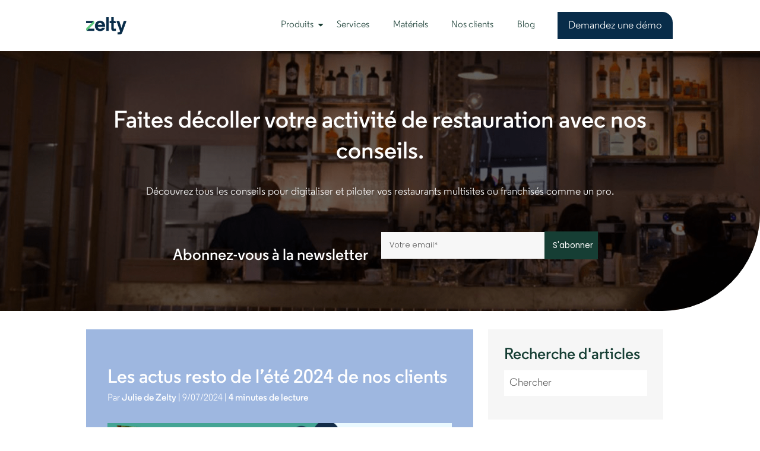

--- FILE ---
content_type: text/html; charset=UTF-8
request_url: https://blog.zelty.fr/page/11
body_size: 7907
content:
<!doctype html><!--[if lt IE 7]> <html class="no-js lt-ie9 lt-ie8 lt-ie7" lang="fr" > <![endif]--><!--[if IE 7]>    <html class="no-js lt-ie9 lt-ie8" lang="fr" >        <![endif]--><!--[if IE 8]>    <html class="no-js lt-ie9" lang="fr" >               <![endif]--><!--[if gt IE 8]><!--><html class="no-js" lang="fr"><!--<![endif]--><head>
    <meta charset="utf-8">
    <meta http-equiv="X-UA-Compatible" content="IE=edge,chrome=1">
    <meta name="author" content="Zelty">
    <meta name="description" content="Zelty est une solution de caisse innovante qui vous accompagne dans la digitalisation et le pilotage de vos restaurants, franchises et réseaux. (11)">
    <meta name="generator" content="HubSpot">
    <title>Zelty Blog - Digitalisation de vos restaurants et franchises (11)</title>
    <link rel="shortcut icon" href="https://blog.zelty.fr/hubfs/ZELTY%20-%20FAV%20ICON%2002.png">
    
<meta name="viewport" content="width=device-width, initial-scale=1">

    <script src="/hs/hsstatic/jquery-libs/static-1.4/jquery/jquery-1.11.2.js"></script>
<script>hsjQuery = window['jQuery'];</script>
    <meta property="og:description" content="Zelty est une solution de caisse innovante qui vous accompagne dans la digitalisation et le pilotage de vos restaurants, franchises et réseaux. (11)">
    <meta property="og:title" content="Zelty Blog - Digitalisation de vos restaurants et franchises (11)">
    <meta name="twitter:description" content="Zelty est une solution de caisse innovante qui vous accompagne dans la digitalisation et le pilotage de vos restaurants, franchises et réseaux. (11)">
    <meta name="twitter:title" content="Zelty Blog - Digitalisation de vos restaurants et franchises (11)">

    

    
    <style>
a.cta_button{-moz-box-sizing:content-box !important;-webkit-box-sizing:content-box !important;box-sizing:content-box !important;vertical-align:middle}.hs-breadcrumb-menu{list-style-type:none;margin:0px 0px 0px 0px;padding:0px 0px 0px 0px}.hs-breadcrumb-menu-item{float:left;padding:10px 0px 10px 10px}.hs-breadcrumb-menu-divider:before{content:'›';padding-left:10px}.hs-featured-image-link{border:0}.hs-featured-image{float:right;margin:0 0 20px 20px;max-width:50%}@media (max-width: 568px){.hs-featured-image{float:none;margin:0;width:100%;max-width:100%}}.hs-screen-reader-text{clip:rect(1px, 1px, 1px, 1px);height:1px;overflow:hidden;position:absolute !important;width:1px}
</style>

<link rel="stylesheet" href="https://blog.zelty.fr/hubfs/hub_generated/module_assets/1/27502981549/1741995955456/module_Zelty_-_Blog_2020_-_Navigation_Module.min.css">
<link rel="stylesheet" href="https://blog.zelty.fr/hubfs/hub_generated/module_assets/1/55716228397/1741996036619/module_search_input_zelty.min.css">
<link rel="stylesheet" href="/hs/hsstatic/AsyncSupport/static-1.501/sass/rss_post_listing.css">
    

    
<!--  Added by GoogleAnalytics integration -->
<script>
var _hsp = window._hsp = window._hsp || [];
_hsp.push(['addPrivacyConsentListener', function(consent) { if (consent.allowed || (consent.categories && consent.categories.analytics)) {
  (function(i,s,o,g,r,a,m){i['GoogleAnalyticsObject']=r;i[r]=i[r]||function(){
  (i[r].q=i[r].q||[]).push(arguments)},i[r].l=1*new Date();a=s.createElement(o),
  m=s.getElementsByTagName(o)[0];a.async=1;a.src=g;m.parentNode.insertBefore(a,m)
})(window,document,'script','//www.google-analytics.com/analytics.js','ga');
  ga('create','UA-46551572-4','auto');
  ga('send','pageview');
}}]);
</script>

<!-- /Added by GoogleAnalytics integration -->


<!-- Facebook Pixel Code -->
<script>
!function(f,b,e,v,n,t,s)
{if(f.fbq)return;n=f.fbq=function(){n.callMethod?
n.callMethod.apply(n,arguments):n.queue.push(arguments)};
if(!f._fbq)f._fbq=n;n.push=n;n.loaded=!0;n.version='2.0';
n.queue=[];t=b.createElement(e);t.async=!0;
t.src=v;s=b.getElementsByTagName(e)[0];
s.parentNode.insertBefore(t,s)}(window, document,'script',
'https://connect.facebook.net/en_US/fbevents.js');
fbq('init', '522309291982846');
fbq('track', 'PageView');
</script>

<meta name="google-site-verification" content="Rpc9_CEbSu9_DyrkIiV4Y-CAXc74hq-X6rfvQpltobg">
<link rel="prev" href="https://blog.zelty.fr/page/10">
<link rel="next" href="https://blog.zelty.fr/page/12">
<meta property="og:url" content="https://blog.zelty.fr">
<meta property="og:type" content="blog">
<meta name="twitter:card" content="summary">
<link rel="alternate" type="application/rss+xml" href="https://blog.zelty.fr/rss.xml">
<meta name="twitter:domain" content="blog.zelty.fr">
<script src="//platform.linkedin.com/in.js" type="text/javascript">
    lang: fr_FR
</script>

<meta http-equiv="content-language" content="fr">
<link rel="stylesheet" href="//7052064.fs1.hubspotusercontent-na1.net/hubfs/7052064/hub_generated/template_assets/DEFAULT_ASSET/1768837005847/template_layout.min.css">


<link rel="stylesheet" href="https://blog.zelty.fr/hubfs/hub_generated/template_assets/1/26999234882/1761146013004/template_zelty_style.min.css">




</head>
<body class="   hs-content-id-197999325572 hs-blog-listing hs-blog-id-23670724134" style="">
    <div class="header-container-wrapper">
    <div class="header-container container-fluid">

<div class="row-fluid-wrapper row-depth-1 row-number-1 ">
<div class="row-fluid ">
<div class="span12 widget-span widget-type-global_group " style="" data-widget-type="global_group" data-x="0" data-w="12">
<div class="" data-global-widget-path="generated_global_groups/27549157944.html"><div class="row-fluid-wrapper row-depth-1 row-number-1 ">
<div class="row-fluid ">
<div class="span12 widget-span widget-type-custom_widget " style="" data-widget-type="custom_widget" data-x="0" data-w="12">
<div id="hs_cos_wrapper_module_1585131780541226" class="hs_cos_wrapper hs_cos_wrapper_widget hs_cos_wrapper_type_module widget-type-form" style="" data-hs-cos-general-type="widget" data-hs-cos-type="module"><div class="navigation-section">
  <div class="wrapper-header">
    <div class="container">
      <div class="navigation-ctn">
        <div class="header-logo"><a href="https://zelty.fr/"><img src="https://blog.zelty.fr/hubfs/ZELTY-LOGO-01.png" alt="ZELTY-LOGO-01"></a></div>
        <div class="menu custom-menu-primary brickshd-menu js-enabled"><span id="hs_cos_wrapper_module_1585131780541226_" class="hs_cos_wrapper hs_cos_wrapper_widget hs_cos_wrapper_type_menu" style="" data-hs-cos-general-type="widget" data-hs-cos-type="menu"><div id="hs_menu_wrapper_module_1585131780541226_" class="hs-menu-wrapper active-branch flyouts hs-menu-flow-horizontal" role="navigation" data-sitemap-name="default" data-menu-id="27502982288" aria-label="Navigation Menu">
 <ul role="menu">
  <li class="hs-menu-item hs-menu-depth-1" role="none"><a href="javascript:;" role="menuitem">Produits </a></li>
  <li class="hs-menu-item hs-menu-depth-1" role="none"><a href="https://zelty.fr/service.html" role="menuitem">Services</a></li>
  <li class="hs-menu-item hs-menu-depth-1" role="none"><a href="https://zelty.fr/materiels.html" role="menuitem">Matériels </a></li>
  <li class="hs-menu-item hs-menu-depth-1" role="none"><a href="https://zelty.fr/temoignages.html" role="menuitem">Nos clients</a></li>
  <li class="hs-menu-item hs-menu-depth-1" role="none"><a href="https://blog.zelty.fr/" role="menuitem">Blog</a></li>
  <li class="hs-menu-item hs-menu-depth-1" role="none"><a href="https://zelty.fr/contact.html" role="menuitem">Demandez un devis</a></li>
 </ul>
</div></span></div>
        <div class="header-btn">
          <a href="https://zelty.fr/contact.html" style="color:#ffffff;background-color:#082c49">Demandez une démo</a>
        </div>
      </div>
    </div>
  </div>
</div></div>

</div><!--end widget-span -->
</div><!--end row-->
</div><!--end row-wrapper -->

<div class="row-fluid-wrapper row-depth-1 row-number-2 ">
<div class="row-fluid ">
<div class="span12 widget-span widget-type-custom_widget " style="" data-widget-type="custom_widget" data-x="0" data-w="12">
<div id="hs_cos_wrapper_module_158641661951417" class="hs_cos_wrapper hs_cos_wrapper_widget hs_cos_wrapper_type_module" style="" data-hs-cos-general-type="widget" data-hs-cos-type="module"><div style="display:none;">


  
  <ul class="hs-menu-children-wrapper axon-add-m1">
    <li class="hs-menu-item hs-menu-depth-2  submenu-title">Zelty Suite </li>
    
    <li class="menu-item">
      <a href="https://zelty.fr/caisse.html">
        
        
        
        
        
        <img src="https://blog.zelty.fr/hubfs/Zelty%202020/Images/zelty-caisse-logo.svg" alt="zelty-caisse-logo" style="max-width: 100%; height: auto;">
        
        <div class="content-flex">
          <span class="title">Caisse</span><br> 
          <span class="content">La caisse enregistreuse repensée</span>
        </div>

      </a>
    </li>
    
    <li class="menu-item">
      <a href="https://zelty.fr/telecommande.html">
        
        
        
        
        
        <img src="https://blog.zelty.fr/hubfs/Zelty%202020/Images/zelty-remote-logo.svg" alt="zelty-remote-logo" style="max-width: 100%; height: auto;">
        
        <div class="content-flex">
          <span class="title">Télécommande</span><br> 
          <span class="content"><span> Pour la prise de commande à la table du client </span></span>
        </div>

      </a>
    </li>
    
    <li class="menu-item">
      <a href="https://zelty.fr/cuisine.html">
        
        
        
        
        
        <img src="https://blog.zelty.fr/hubfs/Zelty%202020/Images/zelty-kitchen-logo.svg" alt="zelty-kitchen-logo" style="max-width: 100%; height: auto;">
        
        <div class="content-flex">
          <span class="title">KDS</span><br> 
          <span class="content"><span> Connectez cuisine &amp; salle </span></span>
        </div>

      </a>
    </li>
    
    <li class="menu-item">
      <a href="https://zelty.fr/borne.html">
        
        
        
        
        
        <img src="https://blog.zelty.fr/hubfs/Zelty%202020/Images/zelty-borne-logo.svg" alt="zelty-borne-logo" style="max-width: 100%; height: auto;">
        
        <div class="content-flex">
          <span class="title">Borne</span><br> 
          <span class="content"><span> Améliorez l'expérience client </span></span>
        </div>

      </a>
    </li>
    
    <li class="menu-item">
      <a href="https://zelty.fr/eshop.html">
        
        
        
        
        
        <img src="https://blog.zelty.fr/hubfs/Zelty%202020/Images/zelty-eshop-logo.svg" alt="zelty-eshop-logo" style="max-width: 100%; height: auto;">
        
        <div class="content-flex">
          <span class="title">Eshop</span><br> 
          <span class="content"><span> Permettez a vos clients de commander en ligne </span></span>
        </div>

      </a>
    </li>
    
    <li class="menu-item">
      <a href="https://zelty.fr/fidelite.html">
        
        
        
        
        
        <img src="https://blog.zelty.fr/hubfs/Zelty%202020/Images/zelty-fid-logo.svg" alt="zelty-fid-logo" style="max-width: 100%; height: auto;">
        
        <div class="content-flex">
          <span class="title">Fidélité</span><br> 
          <span class="content"><span> Récompensez vos clients </span></span>
        </div>

      </a>
    </li>
    
    <li class="menu-item">
      <a href="https://zelty.fr/controle.html">
        
        
        
        
        
        <img src="https://blog.zelty.fr/hubfs/Zelty%202020/Images/zelty-bo-logo.svg" alt="zelty-bo-logo" style="max-width: 100%; height: auto;">
        
        <div class="content-flex">
          <span class="title">Contrôle</span><br> 
          <span class="content"><span> Pilotez vos restaurants à tout moment </span></span>
        </div>

      </a>
    </li>
    
    <li class="menu-item">
      <a href="https://zelty.fr/livraison.html">
        
        
        
        
        
        <img src="https://blog.zelty.fr/hubfs/Zelty%202020/Images/logo-livraison.svg" alt="logo-livraison" style="max-width: 100%; height: auto;">
        
        <div class="content-flex">
          <span class="title">Livraison</span><br> 
          <span class="content"><span> Gestion des livraisons simplifiée </span></span>
        </div>

      </a>
    </li>
    
    <li class="menu-item">
      <a href="https://zelty.fr/reservation-en-ligne.html">
        
        
        
        
        
        <img src="https://blog.zelty.fr/hubfs/Zelty%202020/Images/logo-reservation.svg" alt="logo-reservation" style="max-width: 100%; height: auto;">
        
        <div class="content-flex">
          <span class="title">Réservation</span><br> 
          <span class="content"><span> Permettez à vos clients de réserver en ligne </span></span>
        </div>

      </a>
    </li>
    
  </ul>

  
</div></div>

</div><!--end widget-span -->
</div><!--end row-->
</div><!--end row-wrapper -->
</div>
</div><!--end widget-span -->
</div><!--end row-->
</div><!--end row-wrapper -->

    </div><!--end header -->
</div><!--end header wrapper -->

<div class="body-container-wrapper">
    <div class="body-container container-fluid">

<div class="row-fluid-wrapper row-depth-1 row-number-1 ">
<div class="row-fluid ">
<div class="span12 widget-span widget-type-custom_widget " style="" data-widget-type="custom_widget" data-x="0" data-w="12">
<div id="hs_cos_wrapper_module_1585302501907118" class="hs_cos_wrapper hs_cos_wrapper_widget hs_cos_wrapper_type_module widget-type-form" style="" data-hs-cos-general-type="widget" data-hs-cos-type="module"><div class="blog-banner-section text-center" style="background-color:#ffffff">
  <div class="blog-banner-bg" style="background-image:url(https://blog.zelty.fr/hubfs/Zelty%202020/Images/di-compressor.png);">
    <div class="container">
      <div class="blog-banner-title ">
        <h1><span>Faites décoller votre activité de restauration avec nos conseils.</span></h1>
      </div>
      <div class="blog-banner-content">
        <p><span>Découvrez tous les conseils pour digitaliser et piloter vos restaurants multisites ou franchisés comme un pro.</span></p>
      </div>
      <div class="blog-banner-email">
        <div class="blog-bemail-title">
          <h4>
            Abonnez-vous à la newsletter
          </h4>
        </div>
       
	

 

	<span id="hs_cos_wrapper_module_1585302501907118_" class="hs_cos_wrapper hs_cos_wrapper_widget hs_cos_wrapper_type_form" style="" data-hs-cos-general-type="widget" data-hs-cos-type="form">
<div id="hs_form_target_module_1585302501907118"></div>








</span>


      </div>
    </div>
  </div>
</div></div>

</div><!--end widget-span -->
</div><!--end row-->
</div><!--end row-wrapper -->

<div class="row-fluid-wrapper row-depth-1 row-number-2 ">
<div class="row-fluid ">
<div class="span12 widget-span widget-type-cell z-blog-listmain" style="" data-widget-type="cell" data-x="0" data-w="12">

<div class="row-fluid-wrapper row-depth-1 row-number-3 ">
<div class="row-fluid ">
<div class="span8 widget-span widget-type-cell z-list-left" style="" data-widget-type="cell" data-x="0" data-w="8">

<div class="row-fluid-wrapper row-depth-1 row-number-4 ">
<div class="row-fluid ">
<div class="span12 widget-span widget-type-custom_widget " style="" data-widget-type="custom_widget" data-x="0" data-w="12">
<div id="hs_cos_wrapper_module_151388194052436" class="hs_cos_wrapper hs_cos_wrapper_widget hs_cos_wrapper_type_module widget-type-blog_content" style="" data-hs-cos-general-type="widget" data-hs-cos-type="module">
   <div class="ap-blog-section">
<div class="blog-listing-wrapper cell-wrapper">
<div class="ap-blog-title center">
</div>
<div class="apb-blog-section">
<div class="blog-listing-wrapper cell-wrapper">
<div class="post-listing">
<div class="post-item">
<div class="post-item-bg">
<div class="post-item-max">                                                  
<div class="post-header">
<h2><a href="https://blog.zelty.fr/actus-resto-ete-clients">Les actus resto de l’été 2024 de nos clients</a></h2>
</div>
<div class="post-body clearfix">
<div class="ap-blog-content">
<div id="hubspot-author_data" class="hubspot-editable" data-hubspot-form-id="author_data" data-hubspot-name="Blog Author">
<div class="author-content">
Par
<a class="author-link" href="https://blog.zelty.fr/author/julie-de-zelty">Julie de Zelty </a> |  9/07/2024  |  
<span>4 minutes de lecture </span>
</div>
</div>
<a href="https://blog.zelty.fr/actus-resto-ete-clients" title="" class="hs-featured-image-link">
<div class="hs-featured-image-wrapper" style="background-image:url(https://blog.zelty.fr/hubfs/actus%20restaurant%20zelty.png)">
</div>
</a>
<div class="ap-blog-description">
<p>L'été est là, et les températures nous le prouvent enfin ! Retour sur les actualités importantes et les belles ouvertures de nos clients au cours des dernières semaines. Les dernières news des chaînes de restauration de nos clients Heiko Poke, en ce...</p>
</div>
<a class="more-link" href="https://blog.zelty.fr/actus-resto-ete-clients">Lire la suite</a>
</div>
</div>
</div>
</div>
</div>
<div class="post-item">
<div class="post-item-bg">
<div class="post-item-max">                                                  
<div class="post-header">
<h2><a href="https://blog.zelty.fr/tripletta-success-story-strategie-digital">Tripletta, success story gourmande : au coeur de sa stratégie digital</a></h2>
</div>
<div class="post-body clearfix">
<div class="ap-blog-content">
<div id="hubspot-author_data" class="hubspot-editable" data-hubspot-form-id="author_data" data-hubspot-name="Blog Author">
<div class="author-content">
Par
<a class="author-link" href="https://blog.zelty.fr/author/julie-de-zelty">Julie de Zelty </a> |  9/07/2024  |  
<span>4 minutes de lecture </span>
</div>
</div>
<a href="https://blog.zelty.fr/tripletta-success-story-strategie-digital" title="" class="hs-featured-image-link">
<div class="hs-featured-image-wrapper" style="background-image:url(https://blog.zelty.fr/hubfs/Equipe%20Toulouse.jpg)">
</div>
</a>
<div class="ap-blog-description">
<p>Depuis sa fondation en 2016, Tripletta s'est imposée comme une enseigne incontournable dans le domaine de la pizzeria. Avec 11 restaurants répartis dans des villes phares telles que Paris, Lyon, Bordeaux, Toulouse et Marseille, l'empreinte de...</p>
</div>
<a class="more-link" href="https://blog.zelty.fr/tripletta-success-story-strategie-digital">Lire la suite</a>
</div>
</div>
</div>
</div>
</div>
<div class="post-item">
<div class="post-item-bg">
<div class="post-item-max">                                                  
<div class="post-header">
<h2><a href="https://blog.zelty.fr/logiciels-restauration-indispensables-top">10 logiciels de restauration indispensables pour votre franchise</a></h2>
</div>
<div class="post-body clearfix">
<div class="ap-blog-content">
<div id="hubspot-author_data" class="hubspot-editable" data-hubspot-form-id="author_data" data-hubspot-name="Blog Author">
<div class="author-content">
Par
<a class="author-link" href="https://blog.zelty.fr/author/julie-de-zelty">Julie de Zelty </a> |  2/07/2024  |  
<span>9 minutes de lecture </span>
</div>
</div>
<a href="https://blog.zelty.fr/logiciels-restauration-indispensables-top" title="" class="hs-featured-image-link">
<div class="hs-featured-image-wrapper" style="background-image:url(https://blog.zelty.fr/hubfs/Top%2010%20logiciels%20franchise%20%281%29.png)">
</div>
</a>
<div class="ap-blog-description">
<p>Vous avez plusieurs restaurants à gérer et nous savons tous à quel point cela peut être chronophage et compliqué de garder un œil sur tous vos établissements. Heureusement, aujourd'hui, une multitude de logiciels sont disponibles pour faciliter la...</p>
</div>
<a class="more-link" href="https://blog.zelty.fr/logiciels-restauration-indispensables-top">Lire la suite</a>
</div>
</div>
</div>
</div>
</div>
<div class="post-item">
<div class="post-item-bg">
<div class="post-item-max">                                                  
<div class="post-header">
<h2><a href="https://blog.zelty.fr/debat-avenir-click-and-collect-restaurants">Le débat : quel avenir pour le click and collect de vos restaurants ?</a></h2>
</div>
<div class="post-body clearfix">
<div class="ap-blog-content">
<div id="hubspot-author_data" class="hubspot-editable" data-hubspot-form-id="author_data" data-hubspot-name="Blog Author">
<div class="author-content">
Par
<a class="author-link" href="https://blog.zelty.fr/author/julie-de-zelty">Julie de Zelty </a> |  4/06/2024  |  
<span>8 minutes de lecture </span>
</div>
</div>
<a href="https://blog.zelty.fr/debat-avenir-click-and-collect-restaurants" title="" class="hs-featured-image-link">
<div class="hs-featured-image-wrapper" style="background-image:url(https://blog.zelty.fr/hubfs/avenir%20click%20and%20collect.png)">
</div>
</a>
<div class="ap-blog-description">
<p>Le click and collect a explosé pendant la Covid et a depuis révolutionné le secteur de la restauration ! En conséquence il a fallu s'adapter à de nouvelles façons de consommer et à de nouvelles attentes de la part des clients. Mais qu'en est-il...</p>
</div>
<a class="more-link" href="https://blog.zelty.fr/debat-avenir-click-and-collect-restaurants">Lire la suite</a>
</div>
</div>
</div>
</div>
</div>
<div class="post-item">
<div class="post-item-bg">
<div class="post-item-max">                                                  
<div class="post-header">
<h2><a href="https://blog.zelty.fr/5-logiciels-restauration-complets-ameliorer-fidelite">5 logiciels de restauration complets pour améliorer la fidélité client</a></h2>
</div>
<div class="post-body clearfix">
<div class="ap-blog-content">
<div id="hubspot-author_data" class="hubspot-editable" data-hubspot-form-id="author_data" data-hubspot-name="Blog Author">
<div class="author-content">
Par
<a class="author-link" href="https://blog.zelty.fr/author/julie-de-zelty">Julie de Zelty </a> |  21/05/2024  |  
<span>9 minutes de lecture </span>
</div>
</div>
<a href="https://blog.zelty.fr/5-logiciels-restauration-complets-ameliorer-fidelite" title="" class="hs-featured-image-link">
<div class="hs-featured-image-wrapper" style="background-image:url(https://blog.zelty.fr/hubfs/5%20logiciels%20pour%20la%20fid%C3%A9lisation.png)">
</div>
</a>
<div class="ap-blog-description">
<p>La fidélité client, c'est l'attachement d'un consommateur à une enseigne, avec des répercussions sur sa façon de consommer. Pour transformer un visiteur en consommateur régulier, vous allez devoir créer un lien de confiance et affectif en tant que...</p>
</div>
<a class="more-link" href="https://blog.zelty.fr/5-logiciels-restauration-complets-ameliorer-fidelite">Lire la suite</a>
</div>
</div>
</div>
</div>
</div>
</div>
<div class="blog-pagination">
<nav aria-label="Blog Pagination">
<ul class="pagination justify-content-center">
<li class="page-item "><a class="page-link" href="https://blog.zelty.fr/page/1">«</a></li>
<li class="page-item "><a class="page-link" href="https://blog.zelty.fr/page/10">‹</a></li>
<li class="page-item active"><a class="page-link" href="https://blog.zelty.fr/page/11">11</a></li>
<li class="page-item"><a class="page-link" href="https://blog.zelty.fr/page/12">12</a></li>
<li class="page-item"><a class="page-link" href="https://blog.zelty.fr/page/13">13</a></li>
<li class="page-item"><a class="page-link" href="https://blog.zelty.fr/page/14">14</a></li>
<li class="page-item"><a class="page-link" href="https://blog.zelty.fr/page/15">15</a></li>
<li class="page-item "><a class="page-link" href="https://blog.zelty.fr/page/12">›</a></li>
<li class="page-item "><a class="page-link" href="https://blog.zelty.fr/page/35">»</a></li>
</ul>
</nav>
</div>    
</div>
</div>
</div>
</div>
</div>

</div><!--end widget-span -->
</div><!--end row-->
</div><!--end row-wrapper -->

</div><!--end widget-span -->
<div class="span4 widget-span widget-type-cell z-list-right" style="" data-widget-type="cell" data-x="8" data-w="4">

<div class="row-fluid-wrapper row-depth-1 row-number-5 ">
<div class="row-fluid ">
<div class="span12 widget-span widget-type-custom_widget " style="" data-widget-type="custom_widget" data-x="0" data-w="12">
<div id="hs_cos_wrapper_module_163221868448234" class="hs_cos_wrapper hs_cos_wrapper_widget hs_cos_wrapper_type_module" style="" data-hs-cos-general-type="widget" data-hs-cos-type="module">

<div class="hs-search-field"> 
    <div class="hs-search-field__bar"> 
      <form action="/hs-search-results">
        
          <label for="term">Recherche d'articles</label>
        
        <input type="text" class="hs-search-field__input" name="term" autocomplete="off" aria-label="Recherche d'articles" placeholder="Chercher">
        
        
        
        
          <input type="hidden" name="type" value="BLOG_POST">
        
        

        
      </form>
    </div>
    <ul class="hs-search-field__suggestions"></ul>
</div></div>

</div><!--end widget-span -->
</div><!--end row-->
</div><!--end row-wrapper -->

<div class="row-fluid-wrapper row-depth-1 row-number-6 ">
<div class="row-fluid ">
<div class="span12 widget-span widget-type-custom_widget blog-right-max" style="" data-widget-type="custom_widget" data-x="0" data-w="12">
<div id="hs_cos_wrapper_module_151388198434367" class="hs_cos_wrapper hs_cos_wrapper_widget hs_cos_wrapper_type_module widget-type-post_listing" style="" data-hs-cos-general-type="widget" data-hs-cos-type="module">
  


<span id="hs_cos_wrapper_module_151388198434367_" class="hs_cos_wrapper hs_cos_wrapper_widget hs_cos_wrapper_type_post_listing" style="" data-hs-cos-general-type="widget" data-hs-cos-type="post_listing"><div class="block">
  <h3>Articles Récents</h3>
  <div class="widget-module">
    <ul class="hs-hash-188630291-1768846631915">
    </ul>
  </div>
</div>
</span></div>

</div><!--end widget-span -->
</div><!--end row-->
</div><!--end row-wrapper -->

<div class="row-fluid-wrapper row-depth-1 row-number-7 ">
<div class="row-fluid ">
<div class="span12 widget-span widget-type-custom_widget " style="" data-widget-type="custom_widget" data-x="0" data-w="12">
<div id="hs_cos_wrapper_module_158522185740080" class="hs_cos_wrapper hs_cos_wrapper_widget hs_cos_wrapper_type_module widget-type-form" style="" data-hs-cos-general-type="widget" data-hs-cos-type="module"><div class="bl-them-section blog-right-max" style="background-color:#f6f6f6">
  <div class="bl-them-ctn">
    <h3>Thématiques</h3>
    
    <ul>
      
      <li><a href="https://blog.zelty.fr/tag/outils-digitaux-pour-vos-restos">Outils digitaux pour vos restos</a></li>
      
      <li><a href="https://blog.zelty.fr/tag/franchise-multisite-groupe">Franchise,&nbsp;multisite, groupe</a></li>
      
      <li><a href="https://blog.zelty.fr/tag/actualités-zelty">Actualités Zelty</a></li>
      
      <li><a href="https://blog.zelty.fr/tag/brasserie-et-débits-de-boisson">Brasserie et débits de boisson</a></li>
      
      <li><a href="https://blog.zelty.fr/tag/restauration-rapide-et-boulangerie">Restauration rapide et boulangerie</a></li>
      
      <li><a href="https://blog.zelty.fr/tag/dark-kitchen-et-food-court">Dark Kitchen et Food Court</a></li>
      
    </ul>
  </div>
</div></div>

</div><!--end widget-span -->
</div><!--end row-->
</div><!--end row-wrapper -->

<div class="row-fluid-wrapper row-depth-1 row-number-8 ">
<div class="row-fluid ">
<div class="span12 widget-span widget-type-custom_widget " style="" data-widget-type="custom_widget" data-x="0" data-w="12">
<div id="hs_cos_wrapper_module_1585633073537102" class="hs_cos_wrapper hs_cos_wrapper_widget hs_cos_wrapper_type_module widget-type-form" style="" data-hs-cos-general-type="widget" data-hs-cos-type="module"><div class="bl-news-section blog-right-max" style="background-color:#f6f6f6">
  <div class="bl-news-ctn">
    <div class="bl-news-title">
      <h4>Abonnez-vous à la newsletter</h4>
    </div>
    <div class="bl-news-form">
       
	

 

	<span id="hs_cos_wrapper_module_1585633073537102_" class="hs_cos_wrapper hs_cos_wrapper_widget hs_cos_wrapper_type_form" style="" data-hs-cos-general-type="widget" data-hs-cos-type="form">
<div id="hs_form_target_module_1585633073537102"></div>








</span>


    </div>    
  </div>
</div></div>

</div><!--end widget-span -->
</div><!--end row-->
</div><!--end row-wrapper -->

</div><!--end widget-span -->
</div><!--end row-->
</div><!--end row-wrapper -->

</div><!--end widget-span -->
</div><!--end row-->
</div><!--end row-wrapper -->

    </div><!--end body -->
</div><!--end body wrapper -->

<div class="footer-container-wrapper">
    <div class="footer-container container-fluid">

<div class="row-fluid-wrapper row-depth-1 row-number-1 ">
<div class="row-fluid ">
<div class="span12 widget-span widget-type-global_group " style="" data-widget-type="global_group" data-x="0" data-w="12">
<div class="" data-global-widget-path="generated_global_groups/27549120730.html"><div class="row-fluid-wrapper row-depth-1 row-number-1 ">
<div class="row-fluid ">
<div class="span12 widget-span widget-type-custom_widget " style="" data-widget-type="custom_widget" data-x="0" data-w="12">
<div id="hs_cos_wrapper_module_158512079587990" class="hs_cos_wrapper hs_cos_wrapper_widget hs_cos_wrapper_type_module widget-type-form" style="" data-hs-cos-general-type="widget" data-hs-cos-type="module"><div class="blog-footer-section" style="background-color:#f6f6f6">
  <div class="container">
    <div class="blog-footer-ctn">
      <div class="blog-footer-top">
        <div class="footer-top-left menu">
          <h4>NOS PRODUITS</h4>
<ul>
<li><a href="https://zelty.fr/caisse.html" rel=" noopener">Caisse</a></li>
<li><a href="https://zelty.fr/telecommande.html" rel=" noopener">Télécommande</a></li>
<li><a href="https://zelty.fr/cuisine.html" rel=" noopener">KDS</a></li>
<li><a href="https://zelty.fr/borne.html" rel=" noopener">Borne</a></li>
<li><a href="https://zelty.fr/eshop.html" rel=" noopener">Eshop</a></li>
<li><a href="https://zelty.fr/fidelite.html" rel=" noopener">Fidélité </a></li>
<li><a href="https://zelty.fr/controle.html" rel=" noopener">Contrôle </a></li>
<li><a href="https://zelty.fr/livraison.html" rel=" noopener">Livraison</a></li>
<li><a href="https://zelty.fr/reservation-en-ligne.html" rel=" noopener">Réservation</a></li>
</ul>
        </div>
        <div class="footer-top-middle menu">
          <h4>NOS OFFRES</h4>
<ul>
<li><a href="https://zelty.fr/contact.html" rel=" noopener">Démo gratuite</a></li>
<li><a href="https://zelty.fr/service.html" rel=" noopener">Service</a></li>
<li><a href="https://zelty.fr/caisse.html#fonctionnalite" rel=" noopener">Fonctionnalités</a></li>
<li><a href="https://zelty.fr/materiels.html" rel=" noopener">Matériels</a></li>
<li><a href="https://zelty.fr/topping.html" rel=" noopener">la boîte à outil Topping </a></li>
</ul>
        </div>
        <div class="footer-top-middle menu">
          <h4>ZELTY</h4>
<ul>
<li><a href="https://zelty.fr/contact.html" rel=" noopener">Contact</a></li>
<li><a href="https://zelty.fr/en-savoir-plus.html" rel=" noopener">FAQ</a></li>
<li><a href="https://zelty.fr/team.html" rel=" noopener">À propos de Zelty</a></li>
<li><a href="https://zelty.fr/partenaires.html" rel=" noopener">Nos partenaires</a></li>
<li><a href="https://zelty.fr/temoignages.html" rel=" noopener">Témoignages</a></li>
<li><a href="https://jobs.zelty.fr/" target="_blank" rel="noopener">Recrutement</a></li>
</ul>
        </div>
        <div class="footer-top-right">
          <h4 style="color:#082c49">ZELTYAPP</h4>
          <a href="https://itunes.apple.com/fr/app/zelty-caisse-enregistreuse/id782149884?mt=8" target="_blank" rel="noopener">
          <div class="footer-app">
            <div class="app-img">
              <img src="https://blog.zelty.fr/hubfs/Zelty%202020/Images/apple-c462defc.svg" alt="App Store Zelty">
            </div>
            <div class="app-ctn">
             <h6>
                 Téléchargez Zelty <br>sur App Store 
              </h6>
            </div>
          </div>
            </a>
          <ul>
            
            <li><a href="https://www.facebook.com/zeltyfr"><img src="https://blog.zelty.fr/hubfs/Zelty%202020/Images/facebook-58cd9728.svg" alt="facebook-58cd9728"></a></li>
            
            <li><a href="https://twitter.com/zeltyfr?lang=fr"><img src="https://blog.zelty.fr/hubfs/Zelty%202020/Images/twitter-496e4d23.svg" alt="twitter-496e4d23"></a></li>
            
            <li><a href="https://www.instagram.com/zeltyfr/"><img src="https://blog.zelty.fr/hubfs/Zelty%202020/Images/insta-da70fce7.svg" alt="insta-da70fce7"></a></li>
            
            <li><a href="https://www.linkedin.com/company/zelty/"><img src="https://blog.zelty.fr/hubfs/Zelty%202020/Images/linkedin-ce325a30.svg" alt="linkedin-ce325a30"></a></li>
            
          </ul>
        </div>
      </div>
      <div class="blog-footer-bottom">
        <div class="footer-bottom-left">
          <div class="footer-logo">
            <a href="https://zelty.fr/"><img src="https://blog.zelty.fr/hubfs/ZELTY-LOGO-01.png" alt="ZELTY-LOGO-01"></a>
          </div>
          <p>© 2026 Zelty - Edité avec ❤️ à Paris</p>
        </div>
        <div class="footer-bottom-middle">
          <h4>Contactez - nous</h4>
<p>91 Rue Jean-Pierre Timbaud, 75011&nbsp;Paris&nbsp;<br>09.72.53.55.72</p>
        </div>
        <div class="footer-bottom-right">
          <ul>
<li><a href="https://zelty.fr/mentions-legales.html" rel=" noopener">Mentions légales</a></li>
<li><a href="https://zelty.fr/charte-de-confidentialite.html" rel=" noopener">Charte de confidentialité</a></li>
</ul>
        </div>
      </div>
    </div>
  </div>
</div></div>

</div><!--end widget-span -->
</div><!--end row-->
</div><!--end row-wrapper -->
</div>
</div><!--end widget-span -->
</div><!--end row-->
</div><!--end row-wrapper -->

    </div><!--end footer -->
</div><!--end footer wrapper -->

    
<!-- HubSpot performance collection script -->
<script defer src="/hs/hsstatic/content-cwv-embed/static-1.1293/embed.js"></script>
<script>
var hsVars = hsVars || {}; hsVars['language'] = 'fr';
</script>

<script src="/hs/hsstatic/cos-i18n/static-1.53/bundles/project.js"></script>
<script src="https://blog.zelty.fr/hubfs/hub_generated/module_assets/1/27502981549/1741995955456/module_Zelty_-_Blog_2020_-_Navigation_Module.min.js"></script>
<script src="/hs/hsstatic/keyboard-accessible-menu-flyouts/static-1.17/bundles/project.js"></script>

    <!--[if lte IE 8]>
    <script charset="utf-8" src="https://js.hsforms.net/forms/v2-legacy.js"></script>
    <![endif]-->

<script data-hs-allowed="true" src="/_hcms/forms/v2.js"></script>

    <script data-hs-allowed="true">
        var options = {
            portalId: '6893556',
            formId: '85ea3b75-8c2f-4874-8193-7a868483462d',
            formInstanceId: '4916',
            
            pageId: '23670724134',
            
            region: 'na1',
            
            
            
            
            
            
            inlineMessage: "Merci de vous \u00EAtes inscrit \u00E0 notre newsletter.",
            
            
            rawInlineMessage: "Merci de vous \u00EAtes inscrit \u00E0 notre newsletter.",
            
            
            hsFormKey: "da7bad739db0435928a665865e6d8dec",
            
            
            css: '',
            target: '#hs_form_target_module_1585302501907118',
            
            
            
            
            
            
            
            contentType: "listing-page",
            
            
            
            formsBaseUrl: '/_hcms/forms/',
            
            
            
            formData: {
                cssClass: 'hs-form stacked hs-custom-form'
            }
        };

        options.getExtraMetaDataBeforeSubmit = function() {
            var metadata = {};
            

            if (hbspt.targetedContentMetadata) {
                var count = hbspt.targetedContentMetadata.length;
                var targetedContentData = [];
                for (var i = 0; i < count; i++) {
                    var tc = hbspt.targetedContentMetadata[i];
                     if ( tc.length !== 3) {
                        continue;
                     }
                     targetedContentData.push({
                        definitionId: tc[0],
                        criterionId: tc[1],
                        smartTypeId: tc[2]
                     });
                }
                metadata["targetedContentMetadata"] = JSON.stringify(targetedContentData);
            }

            return metadata;
        };

        hbspt.forms.create(options);
    </script>

<script src="https://blog.zelty.fr/hubfs/hub_generated/module_assets/1/55716228397/1741996036619/module_search_input_zelty.min.js"></script>
<script src="/hs/hsstatic/AsyncSupport/static-1.501/js/post_listing_asset.js"></script>
<script>
  function hsOnReadyPopulateListingFeed_188630291_1768846631915() {
    var options = {
      'id': "188630291-1768846631915",
      'listing_url': "/_hcms/postlisting?blogId=23670724134&maxLinks=5&listingType=recent&orderByViews=false&hs-expires=1800403200&hs-version=2&hs-signature=AJ2IBuHGIvHG8Rxku7dgCWX1o5NV8PpZ-A",
      'include_featured_image': false
    };
    window.hsPopulateListingFeed(options);
  }

  if (document.readyState === "complete" ||
      (document.readyState !== "loading" && !document.documentElement.doScroll)
  ) {
    hsOnReadyPopulateListingFeed_188630291_1768846631915();
  } else {
    document.addEventListener("DOMContentLoaded", hsOnReadyPopulateListingFeed_188630291_1768846631915);
  }
</script>


    <script data-hs-allowed="true">
        var options = {
            portalId: '6893556',
            formId: '85ea3b75-8c2f-4874-8193-7a868483462d',
            formInstanceId: '3469',
            
            pageId: '23670724134',
            
            region: 'na1',
            
            
            
            
            
            
            inlineMessage: "Merci de vous \u00EAtes inscrit \u00E0 notre newsletter.",
            
            
            rawInlineMessage: "Merci de vous \u00EAtes inscrit \u00E0 notre newsletter.",
            
            
            hsFormKey: "0170a600cc3fd42ebf60a01fdd4557b0",
            
            
            css: '',
            target: '#hs_form_target_module_1585633073537102',
            
            
            
            
            
            
            
            contentType: "listing-page",
            
            
            
            formsBaseUrl: '/_hcms/forms/',
            
            
            
            formData: {
                cssClass: 'hs-form stacked hs-custom-form'
            }
        };

        options.getExtraMetaDataBeforeSubmit = function() {
            var metadata = {};
            

            if (hbspt.targetedContentMetadata) {
                var count = hbspt.targetedContentMetadata.length;
                var targetedContentData = [];
                for (var i = 0; i < count; i++) {
                    var tc = hbspt.targetedContentMetadata[i];
                     if ( tc.length !== 3) {
                        continue;
                     }
                     targetedContentData.push({
                        definitionId: tc[0],
                        criterionId: tc[1],
                        smartTypeId: tc[2]
                     });
                }
                metadata["targetedContentMetadata"] = JSON.stringify(targetedContentData);
            }

            return metadata;
        };

        hbspt.forms.create(options);
    </script>


<!-- Start of HubSpot Analytics Code -->
<script type="text/javascript">
var _hsq = _hsq || [];
_hsq.push(["setContentType", "listing-page"]);
_hsq.push(["setCanonicalUrl", "https:\/\/blog.zelty.fr"]);
_hsq.push(["setPageId", "197999325572"]);
_hsq.push(["setContentMetadata", {
    "contentPageId": 197999325572,
    "legacyPageId": "197999325572",
    "contentFolderId": null,
    "contentGroupId": 23670724134,
    "abTestId": null,
    "languageVariantId": 197999325572,
    "languageCode": "fr",
    
    
}]);
</script>

<script type="text/javascript" id="hs-script-loader" async defer src="/hs/scriptloader/6893556.js"></script>
<!-- End of HubSpot Analytics Code -->


<script type="text/javascript">
var hsVars = {
    render_id: "09d525a2-b428-4893-a57b-6ef70763666c",
    ticks: 1768846631801,
    page_id: 197999325572,
    
    content_group_id: 23670724134,
    portal_id: 6893556,
    app_hs_base_url: "https://app.hubspot.com",
    cp_hs_base_url: "https://cp.hubspot.com",
    language: "fr",
    analytics_page_type: "listing-page",
    scp_content_type: "",
    
    analytics_page_id: "197999325572",
    category_id: 7,
    folder_id: 0,
    is_hubspot_user: false
}
</script>


<script defer src="/hs/hsstatic/HubspotToolsMenu/static-1.432/js/index.js"></script>

<noscript><img height="1" width="1" style="display:none" src="https://www.facebook.com/tr?id=522309291982846&amp;ev=PageView&amp;noscript=1"></noscript>
<!-- End Facebook Pixel Code -->
<div id="fb-root"></div>
  <script>(function(d, s, id) {
  var js, fjs = d.getElementsByTagName(s)[0];
  if (d.getElementById(id)) return;
  js = d.createElement(s); js.id = id;
  js.src = "//connect.facebook.net/fr_CA/sdk.js#xfbml=1&version=v3.0";
  fjs.parentNode.insertBefore(js, fjs);
 }(document, 'script', 'facebook-jssdk'));</script>


    
    <!-- Generated by the HubSpot Template Builder - template version 1.03 -->

</body></html>

--- FILE ---
content_type: text/css
request_url: https://blog.zelty.fr/hubfs/hub_generated/template_assets/1/26999234882/1761146013004/template_zelty_style.min.css
body_size: 11198
content:
@import url("https://maxcdn.bootstrapcdn.com/font-awesome/4.7.0/css/font-awesome.min.css");@import url("https://fonts.googleapis.com/css?family=Poppins:300,400&display=swap");@font-face{font-family:Regular;font-style:normal;font-weight:100;src:url(https://6893556.fs1.hubspotusercontent-na1.net/hubfs/6893556/Zelty%202020/Fonts/Regular-light-fc220e7b.eot);src:url(https://6893556.fs1.hubspotusercontent-na1.net/hubfs/6893556/Zelty%202020/Fonts/Regular-light-fc220e7b.eot#iefix&t=1494241176632) format("embedded-opentype"),url(https://6893556.fs1.hubspotusercontent-na1.net/hubfs/6893556/Zelty%202020/Fonts/Regular-light-fc220e7b.otf) format("otf"),url(https://6893556.fs1.hubspotusercontent-na1.net/hubfs/6893556/Zelty%202020/Fonts/Regular-light-fc220e7b.woff) format("woff2"),url(https://6893556.fs1.hubspotusercontent-na1.net/hubfs/6893556/Zelty%202020/Fonts/Regular-light-fc220e7b.woff) format("woff"),url(https://6893556.fs1.hubspotusercontent-na1.net/hubfs/6893556/Zelty%202020/Fonts/Regular-light-fc220e7b.ttf) format("truetype"),url(https://6893556.fs1.hubspotusercontent-na1.net/hubfs/6893556/Zelty%202020/Fonts/Regular-light-fc220e7b.svg) format("svg")}@font-face{font-family:Regular;font-style:normal;font-weight:400;src:url(https://6893556.fs1.hubspotusercontent-na1.net/hubfs/6893556/Zelty%202020/Fonts/Regular-regular-d194f2ac.eot);src:url(https://6893556.fs1.hubspotusercontent-na1.net/hubfs/6893556/Zelty%202020/Fonts/Regular-regular-d194f2ac.eot#iefix&t=1494241176632) format("embedded-opentype"),url(https://6893556.fs1.hubspotusercontent-na1.net/hubfs/6893556/Zelty%202020/Fonts/Regular-regular-d194f2ac.otf) format("otf"),url(https://6893556.fs1.hubspotusercontent-na1.net/hubfs/6893556/Zelty%202020/Fonts/Regular-regular-d194f2ac.woff) format("woff2"),url(https://6893556.fs1.hubspotusercontent-na1.net/hubfs/6893556/Zelty%202020/Fonts/Regular-regular-d194f2ac.woff) format("woff"),url(https://6893556.fs1.hubspotusercontent-na1.net/hubfs/6893556/Zelty%202020/Fonts/Regular-regular-d194f2ac.ttf) format("truetype"),url(https://6893556.fs1.hubspotusercontent-na1.net/hubfs/6893556/Zelty%202020/Fonts/Regular-regular-d194f2ac.svg) format("svg")}@font-face{font-family:Regular;font-style:normal;font-weight:700;src:url(https://6893556.fs1.hubspotusercontent-na1.net/hubfs/6893556/Zelty%202020/Fonts/Regular-semibold-5f5fa200.eot);src:url(https://6893556.fs1.hubspotusercontent-na1.net/hubfs/6893556/Zelty%202020/Fonts/Regular-semibold-5f5fa200.eot#iefix&t=1494241176632) format("embedded-opentype"),url(https://6893556.fs1.hubspotusercontent-na1.net/hubfs/6893556/Zelty%202020/Fonts/Regular-semibold-5f5fa200.otf) format("otf"),url(https://6893556.fs1.hubspotusercontent-na1.net/hubfs/6893556/Zelty%202020/Fonts/Regular-semibold-5f5fa200.woff) format("woff2"),url(https://6893556.fs1.hubspotusercontent-na1.net/hubfs/6893556/Zelty%202020/Fonts/Regular-semibold-5f5fa200.woff) format("woff"),url(https://6893556.fs1.hubspotusercontent-na1.net/hubfs/6893556/Zelty%202020/Fonts/Regular-semibold-5f5fa200.ttf) format("truetype"),url(https://6893556.fs1.hubspotusercontent-na1.net/hubfs/6893556/Zelty%202020/Fonts/Regular-semibold-5f5fa200.svg) format("svg")}*{box-sizing:border-box;-webkit-box-sizing:border-box;-moz-box-sizing:border-box;margin:0;padding:0}a,abbr,acronym,address,applet,big,blockquote,body,caption,cite,code,dd,del,dfn,div,dl,dt,em,fieldset,font,form,h1,h2,h3,h4,h5,h6,html,iframe,img,input,ins,kbd,label,legend,li,object,ol,option,p,pre,q,s,samp,select,small,span,strike,strong,sub,sup,table,tbody,td,textarea,tfoot,th,thead,tr,tt,ul,var{border:0;box-sizing:border-box;font-size:100%;margin:0;outline:0;padding:0}html{-webkit-text-size-adjust:none}article,aside,details,figcaption,figure,footer,header,hgroup,nav,section,summary{display:block}audio,canvas,video{display:inline-block}audio:not([controls]){display:none;height:0}pre{white-space:pre;white-space:pre-wrap;word-wrap:break-word}q{quotes:none}q:after,q:before{content:"";content:none}small{font-size:80%}sub,sup{font-size:75%;line-height:0;position:relative;vertical-align:baseline}sup{top:-.5em}sub{bottom:-.55em}nav ol,nav ul{list-style:none;list-style-image:none}:focus{outline:0}table{border-collapse:separate}caption,td,th{font-weight:400;text-align:left}blockquote:after,blockquote:before,q:after,q:before{content:""}blockquote,q{quotes:"" ""}table{border:0;border-collapse:collapse;border-spacing:0}td{vertical-align:top}img{border:0;height:auto;max-width:100%;vertical-align:middle}a{outline:none}:after,:before{box-sizing:border-box}article,aside,details,figcaption,figure,footer,header,hgroup,nav,section{display:block}.clear{clear:both}.cf:after,.cf:before{content:"";display:table}.cf:after{clear:both}li{list-style:none}::selection{background:#163e34;color:#fff}::-moz-selection{background:#163e34;color:#fff}.tbl{display:table;height:100%;width:100%}.tbl-cell{display:table-cell;vertical-align:middle}.dis-flex{display:flex;flex-wrap:wrap}body{color:#163e34;font-family:Regular,Helvetica Neue,Helvetica,Arial,sans-serif;font-size:20px;line-height:1.25;margin:0 auto;-webkit-font-smoothing:antialiased;-webkit-text-size-adjust:none;-webkit-tap-highlight-color:rgba(0,0,0,0);-moz-osx-font-smoothing:grayscale;-webkit-tap-highlight-color:transparent;font-weight:400}body:not(.custom-background-image):after,body:not(.custom-background-image):before{display:none!important}a{cursor:pointer;display:inline-block}a,a:hover{transition:all .5s ease;-moz-transition:all .5s ease;-ms-transition:all .5s ease;-o-transition:all .5s ease;-webkit-transition:all .5s ease}a,a:focus,a:hover{text-decoration:none}a:focus{outline:none}h1,h2,h3,h4,h6,p strong{font-weight:700}h1,h2,h3,h4,h5,h6,p strong{font-family:Regular,Helvetica Neue,Helvetica,Arial,sans-serif}h5{font-weight:400}a:active,a:link,a:visited{color:inherit}a:hover{color:#00a795}.legal-consent-container .hs-richtext p{font-size:12px;margin-bottom:10px;margin-top:0;text-align:left}.row-fluid [class*=span]{min-height:0}.f-logo img,.h-logo img{cursor:pointer}.container{float:none!important;margin:0 auto!important;max-width:1140px;padding:0 20px}input::-webkit-input-placeholder{color:#000;opacity:.65}input:-moz-placeholder,input::-moz-placeholder{color:#000;opacity:.65}input:-ms-input-placeholder{color:#000;opacity:.65}textarea::-webkit-input-placeholder{color:#000;opacity:.65}textarea:-moz-placeholder,textarea::-moz-placeholder{color:#000;opacity:.65}textarea:-ms-input-placeholder{color:#000;opacity:.65}input::-ms-clear,select::-ms-expand{display:none}input:-webkit-autofill,select:-webkit-autofill,textarea:-webkit-autofill{-webkit-box-shadow:inset 0 0 0 100px #f7f7f7;-moz-box-shadow:inset 0 0 0 100px #f7f7f7;box-shadow:inset 0 0 0 100px #f7f7f7;color:#000}.hs_error_rollup,span.hs-form-required{display:none}.hs-form .hs-form-field{position:relative}.hs-form ul.hs-error-msgs.inputs-list{background:#163e34;bottom:-27px;list-style-type:none;margin:0;padding:0 10px 2px;position:absolute;right:0}.hs-form ul.hs-error-msgs.inputs-list>li>label{color:#fff;font-weight:400;position:relative;z-index:9}.hs-form ul.hs-error-msgs.inputs-list:after{background:#163e34;content:"";display:inline-block;height:8px;left:50%;margin-left:-6px;margin-top:-4px;position:absolute;top:0;-webkit-transform:rotate(45deg);-moz-transform:rotate(45deg);-ms-transform:rotate(45deg);-o-transform:rotate(45deg);transform:rotate(45deg);width:8px}input,select,textarea{border-radius:0}button,html input[type=button],input[type=reset],input[type=submit],textarea{-webkit-appearance:none;border-radius:0;transition:all .5s ease;-moz-transition:all .5s ease;-ms-transition:all .5s ease;-o-transition:all .5s ease;-webkit-transition:all .5s ease}button,input,option,select,textarea{font-family:Regular,sans-serif;font-size:100%;margin:0;vertical-align:baseline}input[type=email],input[type=tel],input[type=text]{-webkit-appearance:none!important}input[type=submit]{cursor:pointer;transition:all .5s ease}textarea{overflow:auto;resize:none;vertical-align:top}.hs-form li:after{display:none}.hs-form ol,.hs-form ul{padding-left:0}.hs-form li{margin-bottom:0}.hs-form input[type=color],.hs-form input[type=date],.hs-form input[type=datetime-local],.hs-form input[type=datetime],.hs-form input[type=email],.hs-form input[type=month],.hs-form input[type=number],.hs-form input[type=password],.hs-form input[type=search],.hs-form input[type=tel],.hs-form input[type=text],.hs-form input[type=time],.hs-form input[type=url],.hs-form input[type=week],.hs-form select,.hs-form textarea{background:transparent;background-color:#f7f7f7;border:0;border-radius:5px;color:#000;font-family:Poppins,sans-serif;font-size:14px;font-weight:300;line-height:normal;padding:15px;width:100%!important}.hs-form select{-webkit-appearance:none;background-color:#f7f7f7!important;background:url(https://cdn2.hubspot.net/hubfs/506440/website/Nettly-2020%20Assets/Images/select-arrown.png);background-position:97%;background-repeat:no-repeat;background-size:12px}.hs-form-field>label{color:#000!important;display:inline-block;font-family:Poppins,sans-serif;font-size:20px;font-weight:400;margin-bottom:8px}.hs-form-field>label.red{color:#163e34}.hs-form-field>label.sel{font-size:12px;line-height:14px;top:-11px}.hs-form-field>label.upM{color:#21bad1;font-size:12px;line-height:14px;top:-11px}.hs-form-field,.hs-recaptcha{margin-bottom:30px}.hs-form-field{position:relative}.hs-form input[type=checkbox]{margin-right:25px}.hs-form textarea{height:218px!important;resize:none!important;resize:none;width:100%!important}input[type=submit]{-webkit-appearance:none;background:#163e34;border-top-right-radius:20px;color:#fff;display:inline-block;font-family:Poppins,sans-serif;font-size:20px;font-weight:400;line-height:normal;margin-top:1px;min-width:100%;padding:15px 30px;text-decoration:none}input[type=submit]:hover{color:#fff;text-decoration:none}.hs-form-field .input{display:table;margin:0!important;width:100%}.hs-error-msgs{position:relative}.hs-error-msgs li label{font-size:9px;line-height:14px}.hs-error-msgs li{list-style-type:none;padding-left:0}.hs-form-checkbox{float:left;list-style-type:none;width:100%}.hs-form-radio{float:left;list-style-type:none;width:33.3%}.hs-form-checkbox input,.hs-form-radio input{margin-right:27px}form .hs-richtext{text-align:center}form{float:none!important;max-width:100%;width:100%}form legend{color:#8b8b8b;font-size:18px;margin-bottom:0}.submitted-message{font-size:20px;line-height:normal;overflow:hidden!important;text-align:center}.form-columns-1,.form-columns-2{max-width:100%!important}.form-columns-2>div{width:48%!important}.form-columns-2>div:first-child{float:left!important}.form-columns-2>div:last-child{float:right!important}.form-columns-1,.form-columns-3{max-width:100%!important}.form-columns-3>div{margin:0 20px;width:calc(33.33% - 40px)!important}.hs-form-radio label.hs-form-radio-display{display:flex;flex-wrap:wrap;font-size:14px;font-weight:400;text-transform:uppercase}.hs-form-radio-display .hs-input{display:none}.hs-form-radio label.hs-form-radio-display input+span{align-items:center;display:flex;flex-wrap:wrap;position:relative}.hs-form-radio label.hs-form-radio-display input+span:before{border-radius:100%;content:"";display:inline-block;height:25px;margin-right:13px;transition:all .5s ease;width:25px}.hs-form-radio label.hs-form-radio-display input:checked+span:before{background:#163e34}.hs-form-radio label.hs-form-radio-display input:checked+span:after{background-color:#fff;border-radius:100%;content:"";height:9px;left:8px;position:absolute;top:50%;transform:translateY(-50%);transition:all .5s ease;width:9px}.hs-form-checkbox:not(:last-child){margin-bottom:29px}.hs-form-checkbox label.hs-form-checkbox-display{display:flex;flex-wrap:wrap;font-size:14px;font-weight:400;text-transform:uppercase}.hs-form-checkbox-display .hs-input{display:none}.hs-form-checkbox label.hs-form-checkbox-display input+span{align-items:center;display:flex;flex-wrap:wrap;position:relative}.hs-form-checkbox label.hs-form-checkbox-display input+span:before{content:"";display:inline-block;height:25px;margin-right:13px;transition:all .5s ease;width:25px}.hs-form-checkbox label.hs-form-checkbox-display input:checked+span:before{background:#163e34}.hs-form-checkbox label.hs-form-checkbox-display input:checked+span:after{background-color:#fff;border-radius:100%;content:"";height:9px;left:8px;position:absolute;top:50%;transform:translateY(-50%);transition:all .5s ease;width:9px}.hs-search-field--open .hs-search-field__suggestions{border:0}.hs-search-field--open .hs-search-field__suggestions li:after{display:none}.hs-search-field--open .hs-search-field__suggestions li{margin:5px 0 10px}.hs-search-field__suggestions a:focus,.hs-search-field__suggestions a:hover{background-color:transparent!important}h1,h2,h3,h4,h5,h6{margin-bottom:20px;margin-top:20px}p{margin-top:30px}.hs-dropdown li:after{display:none}h1{font-size:45px;font-weight:700;line-height:1.3}h2{font-size:40px;line-height:1}h2,h3{font-weight:700;padding-top:50px}h3{color:#00a795;line-height:1.2}h3,h4{font-size:30px}h4{font-weight:700;line-height:1.3;margin-left:20px;padding-top:20px}h5{font-size:25px}h6,p{font-size:20px}p{line-height:1.5}li{font-size:20px;font-stretch:normal;font-style:normal;line-height:1.25;margin-bottom:3px;padding-left:15px;position:relative}ul{list-style:none;margin:0;padding-left:50px;text-align:left}ul li:after{background-color:#fff;background-color:#163e34;border-radius:100%;border-style:solid;border-width:3px;content:"";height:4px;left:-15px;position:absolute;top:8px;width:4px}ol li:after{display:none}ol{counter-reset:item;margin:20px 0;text-align:left}ol,ol li{padding-left:0}ol li{counter-increment:item;display:table;list-style-position:outside}ol>li:before{content:counter(item,decimal-leading-zero);counter-increment:li;display:table-cell;font-weight:600;padding:0 10px 0 0}blockquote{padding-left:56px}blockquote:after{background-position:50%;background-repeat:no-repeat;background-size:28px;height:28px;left:0;position:absolute;top:0;width:28px}.encart{background:#f5f5f5;border-left:3px solid #173e34;color:#1d1d1b;font-style:italic;padding:10px 100px 10px 10px;-webkit-margin-start:0;margin-inline-end:0}@media(max-width:767px){.form-columns-1>div,.form-columns-2>div,.form-columns-3>div{margin:0 0 35px;width:100%!important}}.wrapper-header{background:transparent;position:relative}.wrapper-header .container>div{align-items:center;display:flex;display:-webkit-box;display:-moz-box;display:-ms-flexbox;display:-webkit-flex;flex-wrap:wrap}.wrapper-header .menu{display:flex;justify-content:flex-end;margin:0!important;padding:0 20px;width:calc(100% - 293px)!important}.wrapper-header .menu .hs-menu-wrapper>ul{display:flex;display:-webkit-box;display:-moz-box;display:-ms-flexbox;display:-webkit-flex;flex-wrap:wrap;justify-content:flex-end;padding-left:0}.wrapper-header .menu ul>li.hs-menu-depth-1>a{color:#193e34;display:inline-block;font-size:18px;font-weight:400;padding:0 9px}.wrapper-header .menu ul>li.hs-menu-depth-1{padding:12px 13px}.wrapper-header .menu ul>li.hs-menu-depth-1.hs-item-has-children{position:relative}.wrapper-header .menu ul>li.hs-menu-depth-2>a{color:#fff;display:inline-block;font-size:inherit;padding:10px 15px}.wrapper-header .menu ul>li.hs-menu-depth-1>ul.hs-menu-children-wrapper{background-color:#efefef;border-bottom-right-radius:18%;min-width:530px;padding-left:0;position:absolute;top:58px;width:100%;z-index:11;webkit-box-shadow:0 0 20px #555;-moz-box-shadow:0 0 20px #555;-ms-box-shadow:0 0 20px #555;-o-box-shadow:0 0 20px #555;box-shadow:0 0 20px #555;display:none}.wrapper-header .menu ul>li.hs-menu-depth-1>.child-trigger{cursor:pointer;position:absolute;right:4px;top:50%;transform:translateY(-50%);width:100%}.wrapper-header .menu ul>li.hs-menu-depth-1>.child-trigger i{align-items:center;display:flex;height:20px;position:relative}.wrapper-header .menu ul>li.hs-menu-depth-1>.child-trigger i:before{color:#193e34;content:"\f0d7";font-family:FontAwesome;font-size:16px;font-style:normal;font-weight:400;position:absolute;right:0;text-decoration:inherit;top:50%;transform:translateY(-50%);transition:all .5s ease;-moz-transition:all .5s ease;-ms-transition:all .5s ease;-o-transition:all .5s ease;-webkit-transition:all .5s ease}.wrapper-header .menu ul>li.hs-menu-depth-2.hs-item-has-children{position:relative}.wrapper-header .menu ul>li.hs-menu-depth-2>ul.hs-menu-children-wrapper{background:#f1c319;border-left:1px solid #fff;left:100%;min-width:150px;position:absolute;top:0;visibility:hidden;width:100%}.wrapper-header .menu ul>li.hs-menu-depth-2:hover>ul.hs-menu-children-wrapper{visibility:visible}.wrapper-header .menu ul>li.hs-menu-depth-2>.child-trigger{position:absolute;right:20px;top:0}.wrapper-header .menu ul>li.hs-menu-depth-2>.child-trigger i{position:relative}.wrapper-header .menu ul>li.hs-menu-depth-2>.child-trigger i:before{color:#fff;content:"\f0d7";font-family:FontAwesome;font-size:16px;font-style:normal;font-weight:400;left:0;position:absolute;text-decoration:inherit;top:10px;transition:all .5s ease;-moz-transition:all .5s ease;-ms-transition:all .5s ease;-o-transition:all .5s ease;-webkit-transition:all .5s ease}.wrapper-header .menu ul>li.hs-menu-depth-3>a{color:#fff;display:inline-block;font-size:inherit;padding:10px 15px}.navigation-section{background-color:#fff;padding:20px 0}.navigation-section ul li:after{display:none}.navigation-section .header-logo{width:75px}.navigation-section .header-btn{width:218px}.navigation-section .header-btn a{background-color:#193e34;border-top-right-radius:20px;color:#fff;display:inline-block;font-size:20px;font-weight:400;line-height:normal;padding:15px 20px;text-align:center;text-decoration:none}.navigation-section li.hs-menu-item.hs-menu-depth-2.submenu-title.taxon-add-m1{background-color:#fff;color:#000;display:block;font-size:16px;font-weight:400;padding:10px 20px;width:100%}.navigation-section li.menu-item{display:inline-block;padding:11px 14px;vertical-align:middle;width:255px}.navigation-section li.menu-item a{display:flex;flex-wrap:wrap}.navigation-section li.menu-item a img{width:50px}.navigation-section li.menu-item .content-flex{font-weight:600;padding-left:10px;width:calc(100% - 50px)}.navigation-section li.menu-item span.title{color:#193e34;font-size:20px;padding-top:10px}.navigation-section li.menu-item span.content{color:#000;display:block;font-size:15px}.wrapper-header .menu ul>li.hs-menu-depth-1:hover>a{text-shadow:1px 0 0 currentColor}@media(max-width:1024px){.wrapper-header .menu ul li.hs-menu-depth-1>a{font-size:18px;padding:30px 15px}ul.hs-menu-children-wrapper.axon-add-m1{display:block!important;opacity:1!important}.wrapper-header .menu ul>li.hs-menu-depth-1 .child-trigger{display:none!important}.navigation-section li.hs-menu-item.hs-menu-depth-2.submenu-title.taxon-add-m1{color:#dbd9d6;font-size:30px;font-weight:700}.wrapper-header .menu ul>li.hs-menu-depth-1.axon-add-m1>a{border:0;display:none}.wrapper-header .menu ul>li.hs-menu-depth-1.axon-add-m1{border:0}.mobile-open .wrapper-header .menu{z-index:99999}body.mobile-open{position:fixed}li.hs-menu-item.hs-menu-depth-1{border-top:1px solid rgba(0,0,0,.1)}.wrapper-header .menu ul>li.hs-menu-depth-1:last-child>a{background-color:#193e34;border:1px solid #193e34;border-top-right-radius:5px;color:#fff}}@media(min-width:1025px){.wrapper-header .hs-menu-wrapper{display:block!important}.wrapper-header .mobile-trigger{display:none!important}.wrapper-header .menu ul>li.hs-menu-depth-1:last-child{display:none}}@media(max-width:1024px){.wrapper-header{padding:10px 0}.navigation-section li.menu-item{width:100%}.wrapper-header .menu ul>li.hs-menu-depth-1>ul.hs-menu-children-wrapper{background-color:#fff;border-bottom-right-radius:unset;box-shadow:unset;min-width:auto}.wrapper-header .menu ul>li.hs-menu-depth-1>.child-trigger i:before{top:27px}.wrapper-header .menu ul>li.hs-menu-depth-1>.child-trigger.child-open i:before,.wrapper-header .menu ul>li.hs-menu-depth-2>.child-trigger.child-open i:before{top:17px}.wrapper-header .mobile-trigger{cursor:pointer;display:inline-block!important;padding:20px 0;position:absolute;right:20px;top:21px;width:40px;z-index:99999}.wrapper-header .mobile-trigger .line{background:#193e34;display:block;height:3px;left:0;position:absolute;width:35px}.wrapper-header .mobile-trigger .line.line-3{display:none;top:50%}.wrapper-header .mobile-trigger.active-re .line-3{transform:translateY(-23px) translateX(0) rotate(-45deg);-webkit-transform:translateY(-23px) translateX(0) rotate(-45deg);-moz-transform:translateY(-23px) translateX(0) rotate(-45deg)}.wrapper-header .mobile-trigger.active-re .line.line-3{display:block;top:80%}.wrapper-header .mobile-trigger .line.line-2{top:25%}.wrapper-header .mobile-trigger.active-re .line-2{opacity:0}.wrapper-header .mobile-trigger .line.line-1{top:0}.wrapper-header .mobile-trigger.active-re .line-1{top:12%;transform:translateY(5px) translateX(0) rotate(45deg);-webkit-transform:translateY(5px) translateX(0) rotate(45deg);-moz-transform:translateY(5px) translateX(0) rotate(45deg)}.wrapper-header .hs-menu-wrapper{background:#fff;display:none;height:100vh;left:0;max-width:100%;overflow-y:auto;position:absolute;right:0;top:100%;top:0;width:100%;z-index:11}.wrapper-header .menu ul>li.hs-menu-depth-1{width:100%}.wrapper-header .menu ul>li.hs-menu-depth-1>a{color:#193e34;display:block;font-weight:700;padding:15px 15px 8px;position:relative}.wrapper-header .menu ul>li.hs-menu-depth-1>a:after{background-image:url(https://6893556.fs1.hubspotusercontent-na1.net/hubfs/6893556/Zelty%202020/Images/arrow_menuu.png);background-size:25px;content:"";height:25px;position:absolute;right:30px;width:25px}.wrapper-header .menu ul>li.hs-menu-depth-1:last-child>a:after{display:none}.wrapper-header .menu .hs-menu-wrapper>ul{background-color:#fff;border-bottom:1px solid rgba(0,0,0,.1);padding:0 0 18px}.wrapper-header .menu ul>li.hs-menu-depth-1 ul.hs-menu-children-wrapper{display:none;position:relative;visibility:visible}.wrapper-header .menu ul>li.hs-menu-depth-1 .child-trigger{right:30px;top:0}.wrapper-header .menu ul>li.hs-menu-depth-2,.wrapper-header .menu ul>li.hs-menu-depth-3{border-top:1px solid #fff}.wrapper-header .menu ul>li.hs-menu-depth-1>.child-trigger.child-open i:before,.wrapper-header .menu ul>li.hs-menu-depth-2>.child-trigger.child-open i:before{transition:all .5s ease;-moz-transition:all .5s ease;-ms-transition:all .5s ease;-o-transition:all .5s ease;-webkit-transition:all .5s ease}.wrapper-header .menu ul>li.hs-menu-depth-1>.child-trigger.child-open i:before,.wrapper-header .menu ul>li.hs-menu-depth-2>.child-trigger.child-open i:before{transform:translateY(0) translateX(0) rotate(180deg);-webkit-transform:translateY(0) translateX(0) rotate(180deg);-moz-transform:translateY(0) translateX(0) rotate(180deg)}.wrapper-header .menu ul>li.hs-menu-depth-2>ul.hs-menu-children-wrapper{display:none;left:0;position:relative;visibility:visible}.navigation-section li.menu-item span.content{display:none}.navigation-section li.menu-item a{align-items:center}.navigation-section li.menu-item span.title{font-weight:200}}.text-center{text-align:center}.z-header-section{padding:25px 0}.z-header-section .header-logo{width:138px}.ap-margin ul{margin-bottom:35px}.ap-margin h2,.ap-margin h3,.ap-margin h4,.ap-margin h5,.ap-margin h6{margin-bottom:10px}.z-banner-section{background-position:50%;background-repeat:no-repeat;background-size:cover;min-height:auto;position:relative;z-index:1}.z-banner-section .banner-ctn{align-items:flex-start;display:flex;flex-wrap:wrap;padding:55px 0}.z-banner-section .banner-ctnbox{color:#fff;width:520px}.z-banner-section .banner-formbox{padding-left:35px;width:calc(100% - 520px)}.z-banner-section .banner-form-ctn{min-height:545px;padding:50px 45px}.z-banner-section .banner-form-ctn h3{color:#2d2d43;font-family:Poppins,sans-serif;font-size:28px;margin:0 0 42px;padding-top:0}.z-banner-section:after{background-color:rgba(0,0,0,.6);content:" ";height:100%;left:0;position:absolute;top:0;width:100%;z-index:-1}.z-part-section .part-bg{border-bottom-left-radius:228px;padding:75px 0}.z-part-section .part-inner{background-color:#fff;border-radius:10px;margin:8px;padding:55px 30px;width:calc(25% - 16px)}.z-part-section .part-ctn{display:flex;flex-wrap:wrap;margin:0 auto;max-width:1016px}.z-part-section .part-content p{color:#2d2d43;margin:0}.z-part-section .part-title h2{margin-bottom:25px}.z-part-section .part-titleinner h4{font-weight:700;margin-bottom:0}.z-gallary-section{color:#fff}.z-gallary-section .gallary-bg{border-bottom-right-radius:228px;padding:75px 0}.z-gallary-section ul{padding-left:0;text-align:center}.z-gallary-section ul li{padding-left:0}.z-gallary-section ul li:before{background-color:#fff;border-radius:100%;border-style:solid;content:"";display:inline-block;height:4px;left:-10px;position:relative;top:50%;-ms-transform:translateY(-50%);-moz-transform:translateY(-50%);-webkit-transform:translateY(-50%);transform:translateY(-50%);width:4px}.z-gallary-section ul li:after{display:none}.z-gallary-section .image-gallary{display:flex;flex-wrap:wrap;justify-content:center;margin:0 -4px}.z-gallary-section .image-inner{margin:4px;width:calc(25% - 8px)}.z-gallary-section .image-inner img{border:1px solid #c5c5c5;border-radius:4px}.z-gallary-section .gallary-content{margin-bottom:60px}.z-gallary-section .max-box3 .image-inner,.z-gallary-section .max-box5 .image-inner,.z-gallary-section .max-box6 .image-inner{width:calc(33.33% - 8px)}.z-count-section .count-bg{border-bottom-left-radius:228px;padding:70px 0 45px}.z-count-section .count-inner h3{font-size:75px;font-weight:700;margin-bottom:4px}.z-count-section .count-inner p{color:#000}.z-count-section .count-ctn{display:flex;flex-wrap:wrap;margin:40px auto 0;max-width:899px}.z-count-section .count-inner{margin:0 40px 20px;width:calc(33.33% - 80px)}.z-ctnshape-section .ctnshape-bg{border-bottom-left-radius:355px;padding:150px 0 60px}.z-ctnshape-section .ctnshape-ctn{align-items:center;display:flex;flex-wrap:wrap}.z-ctnshape-section .ctnshape-ctnbox{color:#fff;margin-top:50px;padding-right:35px;width:566px;z-index:99}.z-ctnshape-section .ctnshape-imgbox{margin-top:-150px;width:calc(100% - 566px);z-index:99}.z-ctnshape-section .ctnshape-img1{margin-bottom:20px}.z-ctnshape-section{margin-top:115px;position:relative}.z-ctnshape-section:before{background-image:url(https://6893556.fs1.hubspotusercontent-na1.net/hubfs/6893556/Zelty%202020/Images/shape%2002.png);background-repeat:no-repeat;background-size:cover;content:"";height:429px;left:0;position:absolute;top:0;width:100%;z-index:1}a.hs-author-social-link{margin:0 5px}.z-ctnshape-section.ap-margin.ap-grn-space-change{margin-top:70px}.z-simple-section{padding:75px 0 90px}.z-simple-section .simple-ctn{align-items:center;display:flex;flex-wrap:wrap;margin-top:65px}.z-simple-section .simple-imgbox{width:566px}.z-simple-section .simple-ctnbox{padding-left:35px;width:calc(100% - 566px)}.z-shape-section{color:#000;position:relative}.z-shape-section:before{background-image:url(https://6893556.fs1.hubspotusercontent-na1.net/hubfs/6893556/Zelty%202020/Images/shape-1.png);background-repeat:no-repeat;background-size:cover;bottom:0;content:"";height:429px;left:0;position:absolute;width:100%;z-index:1}.z-shape-section .shape-bg{border-top-right-radius:355px;padding:75px 0 400px}.z-shape-section .shape-ctn{align-items:center;display:flex;flex-wrap:wrap;margin-top:70px}.z-shape-section .shape-imgbox{width:calc(100% - 566px)}.z-shape-section .shape-ctnbox{padding-right:35px;width:566px}.z-shape-section.ap-red-space-chnage:before{height:335px}.z-shape-section.ap-margin.ap-red-space-chnage .shape-bg{padding-bottom:318px}.z-icons-section{padding:75px 0 55px}.z-icons-section .icons-ctn{display:flex;flex-wrap:wrap;margin:0 auto;max-width:1080px}.z-icons-section .icons-inner{margin:20px;width:calc(33.33% - 40px)}.z-icons-section .icons-image{margin-bottom:25px}.z-icons-section .icons-content h4{color:#000}.z-icons-section.text-center.shape-icon{padding:0}.z-icons-section.text-center.shape-icon .icon-shape-bg{border-bottom-left-radius:355px;padding:30px 0 70px}.z-icons-section.text-center.shape-icon.ap-padding-space .icon-shape-bg{padding:70px 0 55px}.z-slider-section .slider-ctn{margin-top:40px}.z-slider-section .owl-carousel.owl-loading{opacity:1!important}.z-slider-section .slider-bg{border-bottom-right-radius:228px;padding:75px 0}.z-slider-section .owl-carousel .owl-nav,.z-slider-section .owl-carousel .owl-nav.disabled{font-size:0}.owl-carousel .owl-dots,.owl-carousel .owl-dots.disabled{display:none!important}.z-slider-section button.owl-prev{background-image:url(https://6893556.fs1.hubspotusercontent-na1.net/hubfs/6893556/Zelty%202020/Images/left-arrow.png)!important;left:-50px}.z-slider-section button.owl-next,.z-slider-section button.owl-prev{background-color:transparent;background-position:42% 45%!important;background-repeat:no-repeat!important;border:0;height:35px;position:absolute;top:50%;-ms-transform:translateY(-50%);-moz-transform:translateY(-50%);-webkit-transform:translateY(-50%);transform:translateY(-50%);width:19px}.z-slider-section button.owl-next{background-image:url(https://6893556.fs1.hubspotusercontent-na1.net/hubfs/6893556/Zelty%202020/Images/right-arrow.png)!important;right:-50px}.z-slider-section .slider-image img{width:100%}.z-footer-section{color:#fff;padding:40px 0;text-align:center}.z-footer-section h4{margin-bottom:0}.zt-banner-section .zt-banner-bg{background-repeat:no-repeat;background-size:cover;border-bottom-right-radius:228px;min-height:auto;position:relative;z-index:1}.zt-banner-section .zt-banner-ctn{color:#fff;padding:100px 0}.zt-banner-section .zt-banner-bg:after{background-color:rgba(0,0,0,.6);border-bottom-right-radius:228px;content:" ";height:100%;left:0;position:absolute;top:0;width:100%;z-index:-1}.zt-banner-section .zt-cta{margin-top:30px}.zt-article-section{overflow:hidden}.zt-article-section .zt-article-bg{border-bottom-left-radius:228px;padding:75px 0}.zt-article-section .zt-article-ctn{display:flex;flex-wrap:wrap;margin:40px -22px 0}.zt-article-section .zt-article-inner{margin:0 22px 45px;width:calc(33.33% - 44px)}.zt-article-section .zt-article-ctnbox{background-color:#fff;border-bottom-right-radius:20px;padding:25px 30px 15px}.zt-article-section .zt-article-ctnbox h3{font-weight:700;margin-bottom:4px}.zt-article-section .zt-article-ctnbox p{color:#000}.zt-article-section .zt-article-btn a{font-family:Poppins,sans-serif;font-size:16px;font-weight:700;text-decoration:underline}.zt-article-section .zt-article-imgbox{background-position:50%;background-repeat:no-repeat;background-size:cover;min-height:265px}.zt-article-section .zt-cta{margin-top:5px}.zt-cta a{background-color:#193e34;border-top-right-radius:20px;display:inline-block;font-family:Poppins,sans-serif;font-size:20px;font-weight:400;line-height:normal;min-width:355px;padding:12px 30px;text-align:center;text-decoration:none}.zt-article-section .zt-article-title h2,.zt-cta a{color:#fff}.zt-offer-section{overflow:hidden}.zt-offer-section .zt-offer-bg{border-bottom-right-radius:228px;padding:75px 0}.zt-offer-section .zt-offer-ctn.text-center{display:flex;flex-wrap:wrap;margin:35px -35px 0}.zt-offer-section .zt-offer-inner{margin:0 35px 30px;width:calc(33.33% - 70px)}.zt-offer-section .zt-offer-image{margin-bottom:25px}.zt-offer-section .zt-offer-content p{color:#000}.zt-offer-section .zt-cta a{min-width:325px}.zt-video-section .zt-video-bg{border-bottom-right-radius:228px;padding:75px 0}.zt-video-section .zt-video{height:auto;left:0;max-width:none;max-width:inherit;min-height:100%;min-width:100%;object-fit:cover;overflow:hidden;top:0;width:auto;width:100%}.zt-video-section .zt-video-ctn{align-items:center;display:flex;flex-wrap:wrap}.zt-video-section .zt-video-ctnbox{padding-right:65px;width:475px}.zt-video-section .zt-video-ctnbox h3{font-size:28px;font-weight:700}.zt-video-section .zt-video-videobox{width:calc(100% - 475px)}.zt-video-section .zt-video-ctnbox p{color:#000}.zt-articleshape-section .zt-articleshape-bg{border-bottom-left-radius:355px;padding:438px 0 75px}.zt-articleshape-section .zt-articleshape-img{background-position:50%;background-repeat:no-repeat;background-size:cover;min-height:315px}.zt-articleshape-section .zt-articleshape-ctn{display:flex;flex-wrap:wrap;margin:0 -7px}.zt-articleshape-section .zt-articleshape-inner{margin:0 7px 14px;width:calc(50% - 14px)}.zt-articleshape-section .zt-articleshape-ctnbox{border-bottom-right-radius:20px;padding:26px 20px 24px}.zt-articleshape-section{margin-top:95px;overflow:hidden;position:relative}.zt-articleshape-section:before{background-image:url(https://6893556.fs1.hubspotusercontent-na1.net/hubfs/6893556/Zelty%202020/Images/shape%2002.png);background-repeat:no-repeat;background-size:cover;content:"";height:438px;left:0;position:absolute;top:0;width:100%;z-index:1}.zt-articleshape-section .zt-articleshape-title.text-center{margin-bottom:45px;margin-top:-517px;padding-top:81px;position:relative;z-index:99}.zt-articleshape-section .zt-articleshape-ctn{position:relative;z-index:99}.zt-articleshape-section .zt-cta.text-center{margin-top:35px}.zt-articleshape-section .zt-as-btn a{font-family:Poppins,sans-serif;font-size:16px;font-weight:700;text-decoration:underline}.zt-articleshape-section .zt-articleshape-ctnbox h3{font-weight:700}.zt-articleshape-section .zt-articleshape-ctnbox p{color:#000}.zt-articleshape-section.ap-typ-red-chnage{margin-top:70px}.blog-tel-section .blog-tel-ctn{align-items:center;display:flex;flex-wrap:wrap;padding:55px 0}.blog-tel-section .blog-tel-imgbox{width:350px}.blog-tel-section .blog-tel-ctnbox{color:#fff;width:calc(100% - 350px)}.blog-tel-section .blog-tel-imgbox .blog-tel-maximgbox{max-width:290px}.blog-tel-section .blog-tel-btn a{background-color:#193e34;border-top-right-radius:20px;color:#fff;display:inline-block;font-family:Poppins,sans-serif;font-size:20px;font-weight:400;line-height:normal;min-width:355px;padding:12px 30px;text-align:center;text-decoration:none}.blog-footer-section{padding:75px 0}.blog-footer-section ul{padding-left:0}.blog-footer-section ul li{list-style:none;padding-left:0}.blog-footer-section ul li:after{display:none}.blog-footer-section h4{font-weight:700;margin-bottom:10px;margin-left:0;padding:0}.blog-footer-section .blog-footer-top{display:flex;flex-wrap:wrap;justify-content:space-between}.blog-footer-section .blog-footer-top .footer-top-left,.blog-footer-section .blog-footer-top .footer-top-middle{padding-right:20px}.blog-footer-section .blog-footer-top .footer-top-right ul li{display:inline-block;padding-right:15px}.blog-footer-section .blog-footer-top .footer-top-right ul li img{height:40px}.blog-footer-section .blog-footer-top .footer-top-right ul li:last-child{padding-right:0}.blog-footer-section .blog-footer-top .footer-top-right h4{margin-bottom:20px}.blog-footer-section .blog-footer-top ul li a{color:#383838;font-size:20px;font-weight:400}.blog-footer-section .blog-footer-bottom{align-items:center;display:flex;flex-wrap:wrap;justify-content:space-between;margin-top:70px}.blog-footer-section .blog-footer-bottom .footer-logo{margin-bottom:25px;width:90px}.blog-footer-section .blog-footer-bottom p,.blog-footer-section .blog-footer-bottom ul li a{color:#383838}.blog-footer-section .blog-footer-bottom .footer-bottom-left,.blog-footer-section .blog-footer-bottom .footer-bottom-middle,.blog-footer-section .blog-footer-bottom .footer-bottom-right{padding-right:20px}.blog-footer-section .blog-footer-bottom .footer-bottom-left p,.blog-footer-section .blog-footer-bottom .footer-bottom-middle p{margin-bottom:0}.footer-app{align-items:center;background-color:#193e34;border-radius:10px;display:flex;flex-wrap:wrap;margin-bottom:20px;max-width:244px;padding:12px 25px}.app-img{width:35px}.app-ctn{color:#fff;font-size:16px;padding-left:10px;width:calc(100% - 35px)}.app-ctn h6{font-weight:400;margin-bottom:0}.blog-banner-section{color:#fff}.blog-banner-section .blog-banner-bg{align-items:center;background-repeat:no-repeat;background-size:cover;border-bottom-right-radius:228px;display:flex;min-height:405px;padding:80px 0 125px;position:relative;z-index:1}.blog-banner-section .blog-banner-bg:after{background-color:rgba(0,0,0,.6);border-bottom-right-radius:228px;content:" ";height:100%;left:0;position:absolute;top:0;width:100%;z-index:-1}.blog-banner-section .blog-banner-email span{color:#fff}.blog-banner-section .blog-banner-email{justify-content:center;margin-top:45px}.blog-banner-section .blog-banner-email,.blog-banner-section .blog-banner-email form{align-items:center;display:flex;flex-wrap:wrap}.blog-banner-section .blog-banner-email .hs-form-field{margin-bottom:0}.blog-banner-section .blog-banner-email h4{margin-bottom:0;padding-right:25px}.blog-banner-section .blog-banner-email .hs-form input[type=email]{border-radius:unset;width:200px}.blog-banner-section .blog-banner-email .hs-form input[type=submit]{border-radius:unset;font-size:15px;padding:15px;width:100px}.blog-banner-section .blog-banner-email .hs-form-field>label{display:none}.z-blog-listmain{padding:35px 20px 75px}.z-blog-listmain .post-item .post-item-bg{padding:55px 40px}.z-blog-listmain .post-item:first-child{background-color:#f6f6f6;color:#fff}.z-blog-listmain .post-item:first-child .post-item-bg{background-color:#9eb7e0;border-bottom-right-radius:228px}.z-blog-listmain .post-item:nth-child(2){background-color:#ff6574}.z-blog-listmain .post-item:nth-child(2) .post-item-bg{background-color:#f6f6f6;border-bottom-right-radius:228px}.z-blog-listmain .post-item:nth-child(3){background-color:#f6f6f6;color:#fff}.z-blog-listmain .post-item:nth-child(3) .post-item-bg{background-color:#ff6574;border-bottom-right-radius:228px}.z-blog-listmain .post-item:nth-child(4){background-color:#00a795}.z-blog-listmain .post-item:nth-child(4) .post-item-bg{background-color:#f6f6f6;border-bottom-right-radius:228px}.z-blog-listmain .post-item:nth-child(5){background-color:#fff;color:#fff}.z-blog-listmain .post-item:nth-child(5) .post-item-bg{background-color:#00a795;border-bottom-right-radius:228px}.z-blog-listmain .post-item:nth-child(5) .post-item-bg h2 a:hover{color:#fff}.z-blog-listmain .ap-blog-description{margin:40px 0}.z-blog-listmain a.more-link{background-color:#193e34;border-top-right-radius:20px;color:#fff;display:inline-block;font-family:Poppins,sans-serif;font-size:20px;font-weight:400;line-height:normal;min-width:205px;padding:12px 30px;text-align:center;text-decoration:none}.z-blog-listmain .author-content span,.z-blog-listmain a.author-link{font-weight:700}.z-blog-listmain .post-header h2{margin-bottom:10px;padding-top:0}.z-blog-listmain .hs-featured-image-wrapper{background-position:50%;background-repeat:no-repeat;background-size:cover;min-height:295px}.z-blog-listmain a.hs-featured-image-link{display:block;margin-top:40px}.z-blog-listmain .post-item:last-child{background-color:transparent}.z-list-right .blog-right-max{background-color:#f6f6f6;margin-bottom:35px;margin-right:auto;max-width:450px;padding:30px}.z-list-right .bl-email-section .bl-email{margin:30px 0}.z-list-right .bl-email-section .hs-form-field>label{display:none}.z-list-right .bl-email-section p{color:#000}.z-list-right .bl-email-section input[type=email]{background:#fff;border-radius:unset;color:#000;display:inline-block;font-size:15px;font-weight:400;line-height:normal;min-width:100%;padding:15px;text-decoration:none}.z-list-right .bl-email-section input[type=submit]{border-radius:unset;font-size:15px;margin-top:-10px;padding:12px 30px}.z-list-right .bl-email-section .bl-email-submit{margin-top:20px}.z-list-right .bl-email-section .bl-email-description p{font-size:15px}.z-list-right .bl-email-section .bl-email-founder{align-items:center;display:flex;flex-wrap:wrap;margin:25px auto 0;max-width:285px;width:100%}.z-list-right .bl-email-section .bl-email-founder .bl-found-img{width:50px}.z-list-right .bl-email-section .bl-email-founder .bl-found-img img{border-radius:100px;height:50px;width:50px}.z-list-right .bl-email-section .bl-email-founder .bl-found-ctn{padding-left:15px;text-align:left;width:calc(100% - 50px)}.z-list-right .bl-email-section .bl-email-founder .bl-found-ctn p{font-size:15px;margin-bottom:0}.z-list-right h3,.z-list-right h4{font-weight:700;padding-top:0}.z-list-right h3{color:#163e34}.z-list-right .blog-right-max ul li:after{display:none}.z-list-right .blog-right-max ul li{padding-left:0}.z-list-right .blog-right-max ul li:before{background-color:#163e34;border-radius:100%;border-style:solid;border-width:3px;content:"";display:inline-block;height:4px;left:-18px;position:absolute;top:7px;width:4px}.z-list-right ul li{color:#000}.z-list-right{padding-right:20px}li.page-item.disabled{opacity:.5;pointer-events:none}.z-list-right .bl-news-section input[type=email]{background:#fff;border-radius:unset;color:#000;display:inline-block;font-size:15px;font-weight:400;line-height:normal;padding:15px;text-decoration:none;width:250px!important}.z-list-right .bl-news-section input[type=submit]{border-radius:unset;font-size:15px;height:47px;min-width:unset;padding:11px;width:100px}.z-list-right .bl-news-section .bl-news-form,.z-list-right .bl-news-section form{display:flex;flex-wrap:wrap}.z-list-right .bl-news-section .hs-form-field>label,.z-list-right .hs-form ul.hs-error-msgs.inputs-list li:before{display:none}.span12.widget-span.widget-type-cell.z-blog-listmain{float:none!important;margin:0 auto!important;max-width:1140px}.related-blog-itemflex .related-blog-item:last-child{display:none}.related-blog-sections.no-remove .related-blog-item{display:block}.z-list-right ul{margin-top:15px;padding-left:20px}.bl-news-title h4{margin-bottom:20px;margin-left:0;padding-top:0}a.cta_button.cta-primary{background:#163e34;border-top-right-radius:20px;color:#fff;display:inline-block;font-family:Poppins,sans-serif;font-size:20px;font-weight:400;line-height:normal;padding:15px 30px;text-decoration:none}.ap-blog-section ul.pagination.justify-content-center{display:flex;justify-content:center;padding-left:0}.ap-blog-section ul.pagination.justify-content-center li:after{display:none}.ap-blog-section a.page-link{border:1px solid #f0f0f0;color:#193e34;font-size:18px;font-weight:700;line-height:normal;padding:14px 17px 11px}.ap-blog-section li.page-item.disabled a{cursor:inherit}.ap-blog-section li a:hover,.ap-blog-section li.active a{background-color:#193e34;color:#fff}.ap-blog-section .blog-pagination{padding-top:50px}.ap-blog-section li{padding-left:0}.z-post-blog{padding:75px 20px}.z-post-blog .z-list-right{padding-right:0}.z-post-blog .hs-blog-social-share{display:none}.z-post-blog .section.post-footer{background-color:#f6f6f6;padding:30px 50px 70px}.z-post-blog .hs-form input[type=color],.z-post-blog .hs-form input[type=date],.z-post-blog .hs-form input[type=datetime-local],.z-post-blog .hs-form input[type=datetime],.z-post-blog .hs-form input[type=email],.z-post-blog .hs-form input[type=month],.z-post-blog .hs-form input[type=number],.z-post-blog .hs-form input[type=password],.z-post-blog .hs-form input[type=search],.z-post-blog .hs-form input[type=tel],.z-post-blog .hs-form input[type=text],.z-post-blog .hs-form input[type=time],.z-post-blog .hs-form input[type=url],.z-post-blog .hs-form input[type=week],.z-post-blog .hs-form select,.z-post-blog .hs-form textarea{background-color:#fff;border-radius:unset;height:50px}.z-post-blog input::-webkit-input-placeholder{color:#000}.z-post-blog input:-moz-placeholder,.z-post-blog input::-moz-placeholder{color:#000}.z-post-blog input:-ms-input-placeholder{color:#000}.z-post-blog textarea::-webkit-input-placeholder{color:#000}.z-post-blog textarea:-moz-placeholder,.z-post-blog textarea::-moz-placeholder{color:#000}.z-post-blog textarea:-ms-input-placeholder{color:#000}.hs-author-social-section a.hs-author-social-link img{height:40px}.post-body ol,.post-body ul{margin-bottom:20px;margin-top:10px}.z-post-blog .related-blog-sections{text-align:center}.z-post-blog .related-blog-item{margin:5px;width:calc(50% - 10px)}.z-post-blog .related-blog-img{background-repeat:no-repeat!important;height:220px!important;position:relative}.z-post-blog .set-bottom{background-color:#193e34;padding:20px;text-align:center;width:100%}.z-post-blog .set-bottom h2{color:#fff;font-size:20px;font-weight:400;margin-bottom:0;padding:0}.z-post-blog .related-blog-sections h4{font-weight:700;margin:0 auto 20px;padding-top:0}.z-post-blog .related-blog-itemflex{display:flex;flex-wrap:wrap;justify-content:center;margin:0 -10px 75px}blockquote{background-color:#ff6574;color:#fff;font-size:18px;font-style:italic;line-height:1.56;margin:40px 0;padding:80px 35px 35px;position:relative;text-align:center}blockquote:before{background-image:url(https://6893556.fs1.hubspotusercontent-na1.net/hubfs/6893556/Zelty%202020/Images/quote.png);content:"";height:46px;left:50%;position:absolute;top:20px;transform:translateX(-50%);width:46px}.z-post-blog .ppp-author-content.new-aut.full-contentaa{margin-bottom:75px;text-align:center}.z-post-blog .hs-author-avatar{margin-bottom:20px}.z-post-blog .hs-author-avatar img{border-radius:100px;height:80px;width:80px}.ppp-author-content-right h3{font-size:25px;font-weight:700;padding-top:0}.ppp-author-content-right p{color:#000}.pppp-author-content.new-autor.fulll-contentaa{margin:0 auto;max-width:900px;padding:0 20px;text-align:center}.ap-blog-section .hss-author-avatar{margin-bottom:20px}.ap-blog-section .hss-author-avatar img{border-radius:100px;height:80px;width:80px}.ap-blog-section .pppp-author-content-right h3{font-size:25px;font-weight:700}.ap-blog-section .pppp-author-content-right p{color:#000}.ap-blog-section h3.hs-author-listing-header{font-size:25px;font-weight:700;margin-bottom:40px;margin-top:25px;text-align:center}.post-body *>a,.post-body a{color:#00a795;display:inline;font-weight:700;text-decoration:none}.post-body *>a:hover,.post-body a:hover{opacity:.95}.post-body a.author-link{color:#fff;font-weight:700}.z-blog-listmain .post-item:nth-child(2) .post-body a.author-link,.z-blog-listmain .post-item:nth-child(4) .post-body a.author-link{color:#163e34}a.author-link{color:#163e34;font-weight:700}.z-post-blog .custom-inner-pagination .rowItem.col-sm-12.col-md-6.btTextLeft{width:260px}.z-post-blog .rowItem.col-sm-12.col-md-6.btTextLeft span.nbsItem{padding-left:20px}.z-post-blog .rowItem.col-sm-12.col-md-6.btTextRight span.nbsItem{padding-right:20px;text-align:right}.z-post-blog .custom-inner-pagination .rowItem.col-sm-12.col-md-6.btTextRight{margin-left:auto;text-align:right;width:260px}.z-post-blog h4.nbs.nsPrev{display:flex;flex-wrap:wrap;margin-bottom:0}.z-post-blog .custom-post-pagination{border-top:1px solid #193e34;margin-bottom:75px;padding-top:50px}.z-post-blog span.nbsImage span.nbsImgHolder{background-position:50%;background-size:cover;border-radius:100px;display:block;min-height:78px;width:78px}.z-post-blog .custom-inner-pagination{display:flex;flex-wrap:wrap}.z-post-blog span.nbsImage{height:78px;width:78px}.z-post-blog span.nbsItem{color:#000;width:calc(100% - 78px)}.z-post-blog span.nbsItem span.nbsDir{display:block;font-size:18px;font-weight:700;margin-bottom:4px}.z-post-blog span.nbsItem span.nbsTitle{font-size:15px}.z-post-blog .custom-inner-pagination a{align-items:center;display:flex;line-height:.9}.z-list-right .bl-news-section input[type=email]{height:47px}.z-list-right.right-post .blog-right-max{margin-top:25px;max-width:100%}.z-list-right.right-post .bl-news-section .bl-news-form{justify-content:center}.z-list-right.right-post .bl-news-title{text-align:center}.z-post-blog .blog-post-qute{color:#fff;margin-bottom:75px;padding:35px}.z-post-blog .blog-post-qute blockquote{padding-left:0}.z-post-blog .blog-post-qute .blog-qute-img{margin-bottom:10px}.z-post-left ol li,.z-post-left p,.z-post-left ul li{color:#3a3a3a}.z-post-left .author-content{color:#383838;padding-top:20px}.z-post-left .author-content a,.z-post-left .author-content span{font-weight:700}.z-list-right.right-post .bl-news-section input[type=email]{width:300px!important}.form-heder{background-color:#f6f6f6;padding:70px 50px 0;text-align:center}.form-heder h4{font-weight:700;margin-bottom:0;padding-top:0}.z-list-right .hs-search-field{background-color:#f6f6f6;margin-bottom:35px;margin-right:auto;max-width:450px;padding:30px}.z-list-right .hs-search-field__bar label{color:#163e34;display:block;font-size:30px;font-weight:700;margin-bottom:10px}.z-list-right .hs-search-field__bar input.hs-search-field__input{height:47px;padding:10px}.result-page .hs-search-results__listing li{border-bottom:2px solid #cecece;display:flex;flex-wrap:wrap;list-style:none!important;padding:20px 0}.result-page .hs-search-results__featured-image{width:35%}.result-page .result-details{padding-left:30px;width:65%}.result-details p{color:#333;margin-top:10px}.result-page .hs-search-results__listing li:after{display:none}.result-page .hs-search-results__listing li:last-child{border:0}.result-page{padding:50px 0}.result-page .hs-search-field__bar input.hs-search-field__input{background-color:#cccccc52;height:47px;padding:10px}.result-page .hs-search-field__bar label{color:#163e34;display:inline-block;font-size:30px;font-weight:700;margin-bottom:8px}.result-page .hs-search-field__bar{margin-bottom:40px}.result-details a{font-size:28px}.hs-search-results__pagination a{background-color:#193e34;color:#fff;padding:10px 30px}.hs-search-results__pagination a.hs-search-results__prev-page{border-radius:0 0 0 20px}.hs-search-results__pagination a.hs-search-results__next-page{border-radius:0 0 20px 0}@media screen and (min-width:1025px){.wrapper-header .menu ul>li.hs-menu-depth-1 ul.hs-menu-children-wrapper{background-color:#efefef;border-bottom-right-radius:18%;-webkit-box-shadow:0 0 20px #555;-moz-box-shadow:0 0 20px #555;-ms-box-shadow:0 0 20px #555;-o-box-shadow:0 0 20px #555;box-shadow:0 0 20px #555;display:block!important;opacity:0;padding:0;-webkit-transform:rotateX(-40deg);-moz-transform:rotateX(-40deg);-ms-transform:rotateX(-40deg);-o-transform:rotateX(-40deg);transform:rotateX(-40deg);transform-origin:50% 0;-webkit-transition:transform .3s linear,opacity .3s;-moz-transition:transform .3s linear,opacity .3s;-ms-transition:transform .3s linear,opacity .3s;-o-transition:transform .3s linear,opacity .3s;transition:transform .3s linear,opacity .3s}.wrapper-header .menu ul>li.hs-menu-depth-1 ul.hs-menu-children-wrapper:after{border-bottom:8px solid #fff;border-left:8px solid transparent;border-right:8px solid transparent;content:"";left:141px;position:absolute;top:0;-webkit-transform:translateY(-100%);-moz-transform:translateY(-100%);-ms-transform:translateY(-100%);-o-transform:translateY(-100%);transform:translateY(-100%)}.menu-childs{left:-80px;padding:0;perspective:1000px;position:absolute;top:50px;width:530px;z-index:110;z-index:-1}.menu-childs.desk-open{z-index:2}.wrapper-header .menu ul>li.hs-menu-depth-1 .menu-childs.desk-open ul.hs-menu-children-wrapper{opacity:1;-webkit-transform:rotateX(0deg);-moz-transform:rotateX(0deg);-ms-transform:rotateX(0deg);-o-transform:rotateX(0deg);transform:rotateX(0deg)}}@media screen and (max-width:1440px){.z-shape-section:before{height:340px}.z-shape-section .shape-bg{padding:75px 0 345px}.bl-email-ctn,.bl-news-ctn,.bl-them-ctn,.blog-right-max .block,.container,.z-blog-listmain,.z-blog-listmain .post-item-max{zoom:.9}.zt-articleshape-section .zt-articleshape-bg{padding:360px 0 75px}.blog-banner-section .blog-banner-bg{min-height:320px;padding:75px 0}.z-shape-section.ap-red-space-chnage:before{height:250px}.z-shape-section.ap-margin.ap-red-space-chnage .shape-bg{padding-bottom:238px}}@media screen and (max-width:1366px){.z-ctnshape-section .ctnshape-bg{border-bottom-left-radius:220px}.z-shape-section .shape-bg{border-top-right-radius:220px}.z-icons-section.text-center.shape-icon .icon-shape-bg{border-bottom-left-radius:220px}.z-part-section .part-bg{border-bottom-left-radius:165px}.z-gallary-section .gallary-bg,.z-slider-section .slider-bg{border-bottom-right-radius:165px}.z-count-section .count-bg{border-bottom-left-radius:165px}.z-shape-section:before{height:300px}.z-shape-section .shape-bg{padding:75px 0 325px}.z-slider-section button.owl-prev{left:-40px}.z-slider-section button.owl-next{right:-40px}.zt-banner-section .zt-banner-bg,.zt-banner-section .zt-banner-bg:after{border-bottom-right-radius:165px}.zt-article-section .zt-article-bg{border-bottom-left-radius:165px}.zt-video-section .zt-video-bg{border-bottom-right-radius:165px}.zt-articleshape-section .zt-articleshape-bg{border-bottom-left-radius:220px}.blog-banner-section .blog-banner-bg,.blog-banner-section .blog-banner-bg:after,.z-blog-listmain .post-item:first-child .post-item-bg,.z-blog-listmain .post-item:nth-child(2) .post-item-bg,.z-blog-listmain .post-item:nth-child(3) .post-item-bg,.z-blog-listmain .post-item:nth-child(4) .post-item-bg,.z-blog-listmain .post-item:nth-child(5) .post-item-bg,.zt-offer-section .zt-offer-bg{border-bottom-right-radius:165px}.z-list-right .bl-news-section input[type=email]{width:160px!important}.z-list-right .bl-news-section input[type=submit]{font-size:12px;width:88px}.z-shape-section.ap-red-space-chnage:before{height:235px}.z-shape-section.ap-margin.ap-red-space-chnage .shape-bg{padding-bottom:225px}}@media screen and (max-width:1200px){.bl-email-ctn,.bl-news-ctn,.bl-them-ctn,.blog-right-max .block,.container,.z-blog-listmain,.z-blog-listmain .post-item-max{zoom:.9}.z-slider-section .slider-ctn{padding:0 25px}.z-slider-section button.owl-prev{left:-10px}.z-slider-section button.owl-next{right:-10px}.z-ctnshape-section .ctnshape-bg{border-bottom-left-radius:200px;padding:150px 0 110px}.z-shape-section .shape-bg{border-top-right-radius:200px}.z-icons-section.text-center.shape-icon .icon-shape-bg{border-bottom-left-radius:200px}.z-part-section .part-bg{border-bottom-left-radius:155px}.z-gallary-section .gallary-bg,.z-slider-section .slider-bg{border-bottom-right-radius:155px}.z-count-section .count-bg{border-bottom-left-radius:155px}.z-shape-section:before{height:260px}.z-shape-section .shape-bg{padding:75px 0 295px}.zt-banner-section .zt-banner-bg,.zt-banner-section .zt-banner-bg:after{border-bottom-right-radius:155px}.zt-article-section .zt-article-bg{border-bottom-left-radius:155px}.zt-video-section .zt-video-bg{border-bottom-right-radius:155px}.zt-articleshape-section .zt-articleshape-bg{border-bottom-left-radius:200px}.zt-offer-section .zt-offer-bg{border-bottom-right-radius:155px}.blog-banner-section .blog-banner-bg{border-bottom-right-radius:155px;min-height:490px;padding:80px 0 125px}.blog-banner-section .blog-banner-bg:after,.z-blog-listmain .post-item:first-child .post-item-bg,.z-blog-listmain .post-item:nth-child(2) .post-item-bg,.z-blog-listmain .post-item:nth-child(3) .post-item-bg,.z-blog-listmain .post-item:nth-child(4) .post-item-bg,.z-blog-listmain .post-item:nth-child(5) .post-item-bg{border-bottom-right-radius:155px}.z-blog-listmain .hs-featured-image-wrapper{min-height:260px}.z-post-blog .blog-post-qute,.z-post-blog .custom-post-pagination,.z-post-blog .ppp-author-content.new-aut.full-contentaa,.z-post-blog .related-blog-itemflex{margin-bottom:65px}.z-shape-section.ap-red-space-chnage:before{height:208px}.z-shape-section.ap-margin.ap-red-space-chnage .shape-bg{padding-bottom:204px}}@media screen and (max-width:1150px){input[type=submit]{font-size:1.4vw}.navigation-section .header-btn{width:181px}.navigation-section .header-btn a{font-size:16px;padding:12px 18px}.wrapper-header .menu ul>li.hs-menu-depth-1{padding:12px 15px}.wrapper-header .menu{width:calc(100% - 256px)!important}}@media screen and (max-width:1024px){h1{font-size:36px}h2{font-size:31px}h3{font-size:26px}h4{font-size:21px}h5{font-size:18px}h6{font-size:16px}li,p{font-size:18px}.z-list-right h3{font-size:21px;padding-top:Opx}.z-banner-section .banner-form-ctn h3{font-size:26px}.hs-form-field>label{font-size:18px}.z-count-section .count-inner h3{font-size:60px}.z-banner-section .banner-ctnbox{width:490px}.z-banner-section .banner-formbox{width:calc(100% - 490px)}.z-part-section .part-inner{padding:30px}.z-shape-section:before{height:220px}.z-ctnshape-section .ctnshape-ctnbox{width:520px}.z-ctnshape-section .ctnshape-imgbox{width:calc(100% - 520px)}.z-simple-section .simple-imgbox{width:520px}.z-shape-section .shape-imgbox,.z-simple-section .simple-ctnbox{width:calc(100% - 520px)}.z-shape-section .shape-ctnbox{width:520px}.z-gallary-section .gallary-bg,.z-part-section .part-bg{padding:65px 0}.z-count-section .count-bg{padding:65px 0 45px}.z-simple-section{padding:65px 0}.z-shape-section .shape-bg{padding:65px 0 280px}.z-icons-section.text-center.shape-icon .icon-shape-bg{padding:30px 0 45px}.z-icons-section{padding:65px 0 45px}.z-gallary-section .gallary-content{margin-bottom:50px}.z-footer-section{padding:35px 0}.z-slider-section button.owl-prev{left:-5px}.z-slider-section button.owl-next{right:-5px}.z-slider-section .slider-bg{padding:65px 0}.zt-banner-section .zt-banner-ctn{padding:85px 0}.zt-article-section .zt-article-bg{padding:65px 0}.zt-article-section .zt-article-ctn{margin:30px -15px 0}.zt-article-section .zt-article-inner{margin:0 15px 35px;width:calc(33.33% - 30px)}.zt-article-section .zt-article-imgbox{min-height:200px}.zt-video-section .zt-video-ctnbox{padding-right:45px;width:455px}.zt-video-section .zt-video-videobox{width:calc(100% - 455px)}.zt-offer-section .zt-offer-bg,.zt-video-section .zt-video-bg{padding:65px 0}.zt-cta a{font-size:18px}.zt-articleshape-section .zt-articleshape-img{min-height:280px}.blog-footer-section{padding:65px 0}.blog-footer-section .blog-footer-bottom{margin-top:60px}.blog-tel-section .blog-tel-btn a{font-size:18px}.blog-banner-section .blog-banner-bg{min-height:465px;padding:90px 0 100px}.z-blog-listmain .hs-featured-image-wrapper{min-height:220px}.ap-blog-content,.z-blog-listmain a.more-link{font-size:18px}.navigation-section .header-btn{position:absolute;right:83px;z-index:111}.navigation-section .header-logo{z-index:111}.wrapper-header .menu ul>li.hs-menu-depth-1{padding:0}.z-post-blog .blog-post-qute,.z-post-blog .custom-post-pagination,.z-post-blog .related-blog-itemflex{margin-bottom:50px}.z-list-right.right-post .bl-news-section input[type=email]{width:250px!important}.z-post-blog .ppp-author-content.new-aut.full-contentaa{margin-bottom:50px}.z-post-left .author-content{font-size:18px}.z-post-blog .ppp-author-content-right h3{font-size:21px;font-weight:700}.z-post-blog .set-bottom h2{font-size:18px}.z-post-blog .section.post-footer{padding:30px 30px 50px}.form-heder{padding:50px 30px 0}.wrapper-header .menu ul>li.hs-menu-depth-1 ul.hs-menu-children-wrapper{top:0}.z-icons-section.text-center.shape-icon.ap-padding-space .icon-shape-bg{padding:65px 0 45px}.z-shape-section.ap-red-space-chnage:before{height:180px}.ap-blog-section .pppp-author-content-right h3,.ap-blog-section h3.hs-author-listing-header{font-size:21px}}@media screen and (max-width:991px){.bl-email-ctn,.bl-news-ctn,.bl-them-ctn,.blog-right-max .block,.container,.z-blog-listmain,.z-blog-listmain .post-item-max{zoom:1}.zt-articleshape-section .zt-articleshape-bg{padding:438px 0 75px}h1{font-size:31px}h2{font-size:26px}h3{font-size:21px}h4{font-size:18px}h5{font-size:16px}h6{font-size:14px}li,p{font-size:16px}.z-list-right h3{font-size:18px;padding-top:Opx}.z-banner-section .banner-form-ctn h3{font-size:21px}.z-count-section .count-inner h3{font-size:51px}.hs-form-field>label{font-size:16px}.z-banner-section .banner-ctnbox{width:460px}.z-banner-section .banner-formbox{width:calc(100% - 460px)}.z-banner-section .banner-form-ctn{padding:35px}.z-ctnshape-section .ctnshape-bg{border-bottom-left-radius:180px}.z-shape-section .shape-bg{border-top-right-radius:180px}.z-icons-section.text-center.shape-icon .icon-shape-bg{border-bottom-left-radius:180px}.z-part-section .part-bg{border-bottom-left-radius:135px}.z-gallary-section .gallary-bg,.z-slider-section .slider-bg{border-bottom-right-radius:135px}.z-count-section .count-bg{border-bottom-left-radius:135px}.z-shape-section:before{height:180px}.z-shape-section .shape-bg{padding:50px 0 195px}.z-ctnshape-section .ctnshape-ctnbox{width:470px}.z-ctnshape-section .ctnshape-imgbox{width:calc(100% - 470px)}.z-simple-section .simple-imgbox{width:470px}.z-shape-section .shape-imgbox,.z-simple-section .simple-ctnbox{width:calc(100% - 470px)}.z-shape-section .shape-ctnbox{width:470px}.z-shape-section .shape-ctn,.z-simple-section .simple-ctn{margin-top:45px}.z-icons-section.text-center.shape-icon .icon-shape-bg{padding:30px 0}.zt-banner-section .zt-banner-bg,.zt-banner-section .zt-banner-bg:after{border-bottom-right-radius:135px}.zt-article-section .zt-article-bg{border-bottom-left-radius:135px}.zt-video-section .zt-video-bg{border-bottom-right-radius:135px}.zt-articleshape-section .zt-articleshape-bg{border-bottom-left-radius:180px}.zt-offer-section .zt-offer-bg{border-bottom-right-radius:135px}.zt-banner-section .zt-banner-ctn{padding:75px 0}.zt-article-section .zt-article-imgbox{min-height:185px}.zt-video-section .zt-video-ctnbox{padding-right:25px;width:395px}.zt-video-section .zt-video-videobox{width:calc(100% - 395px)}.zt-cta a{font-size:16px}.zt-articleshape-section .zt-articleshape-img{min-height:230px}.blog-footer-section .blog-footer-bottom{margin-top:50px}.blog-tel-section .blog-tel-btn a{font-size:16px}.blog-banner-section .blog-banner-bg{border-bottom-right-radius:135px;min-height:310px;padding:70px 0}.blog-banner-section .blog-banner-bg:after,.z-blog-listmain .post-item:first-child .post-item-bg,.z-blog-listmain .post-item:nth-child(2) .post-item-bg,.z-blog-listmain .post-item:nth-child(3) .post-item-bg,.z-blog-listmain .post-item:nth-child(4) .post-item-bg,.z-blog-listmain .post-item:nth-child(5) .post-item-bg{border-bottom-right-radius:135px}.z-blog-listmain .hs-featured-image-wrapper{min-height:195px}.z-blog-listmain .ap-blog-description{margin:30px 0}.ap-blog-content,.z-blog-listmain a.more-link{font-size:16px}.z-list-right .bl-news-section input[type=email]{width:150px!important}.z-list-right .bl-news-section input[type=submit]{width:85px}.z-blog-listmain a.hs-featured-image-link{margin-top:30px}.z-post-blog{padding:65px 20px}.z-list-right.right-post .bl-news-section input[type=email]{width:230px!important}.z-post-left .author-content{font-size:16px}}@media screen and (max-width:940px){.z-banner-section .banner-ctnbox{width:390px}.z-banner-section .banner-formbox{width:calc(100% - 390px)}.z-ctnshape-section .ctnshape-ctnbox{width:395px}.z-ctnshape-section .ctnshape-imgbox{width:calc(100% - 395px)}.z-simple-section .simple-imgbox{width:395px}.z-shape-section .shape-imgbox,.z-simple-section .simple-ctnbox{width:calc(100% - 395px)}.z-shape-section .shape-ctnbox{width:395px}.blog-footer-section{padding:50px 0}.z-blog-listmain .span4.widget-span.widget-type-cell.z-list-right,.z-blog-listmain .span8.widget-span.widget-type-cell.z-list-left{margin-left:0!important;width:100%!important}.z-list-right .blog-right-max{max-width:100%;text-align:center}.z-list-right{padding-right:0}.z-blog-listmain .post-item-max{margin-left:inherit;max-width:100%;text-align:center}.z-blog-listmain .post-item .post-item-bg{padding:45px 20px}.z-list-right .bl-news-section .bl-news-form{justify-content:center}.ap-blog-section .blog-pagination{padding-bottom:50px}.z-post-blog .z-post-left{width:100%!important}.z-post-blog .z-list-right{margin-left:0!important;margin-top:45px;width:100%!important}.z-post-blog .blog-post-qute,.z-post-blog .custom-post-pagination,.z-post-blog .related-blog-itemflex{margin-bottom:45px}.span12.widget-span.widget-type-custom_widget.z-list-right.right-post{margin-top:0}.z-post-blog .ppp-author-content.new-aut.full-contentaa{margin-bottom:45px}}@media screen and (max-width:840px){.z-banner-section .banner-ctnbox{padding-top:0;width:100%}.z-banner-section .banner-formbox{padding-left:0;padding-top:20px;width:100%}.z-banner-section .banner-form-ctn{min-height:auto;padding:35px 25px}.z-header-section{padding:20px 0}.z-header-section .header-logo{width:125px}.ap-margin h1,.ap-margin h2,.ap-margin h3,.ap-margin ul{margin-bottom:20px}.z-part-section .part-inner{margin:8px 0;width:100%}.z-gallary-section .image-inner{margin:4px;width:calc(50% - 8px)}.z-gallary-section .gallary-img img{width:100%}.z-ctnshape-section .ctnshape-bg{border-bottom-left-radius:90px}.z-shape-section .shape-bg{border-top-right-radius:90px}.z-icons-section.text-center.shape-icon .icon-shape-bg,.z-part-section .part-bg{border-bottom-left-radius:90px}.z-gallary-section .gallary-bg,.z-slider-section .slider-bg{border-bottom-right-radius:90px}.z-count-section .count-bg{border-bottom-left-radius:90px}.z-ctnshape-section .ctnshape-ctnbox{margin-top:0;order:2;padding:0;width:100%}.z-ctnshape-section .ctnshape-imgbox{margin-top:0;order:1}.z-ctnshape-section .ctnshape-imgbox,.z-simple-section .simple-imgbox{margin-bottom:30px;text-align:center;width:100%}.z-simple-section .simple-ctnbox{padding:0;width:100%}.z-shape-section .shape-imgbox{margin-bottom:30px;order:1;text-align:center;width:100%}.z-shape-section .shape-ctnbox{order:2;padding:0;width:100%}.z-shape-section .shape-ctn,.z-simple-section .simple-ctn{margin-top:30px}.z-simple-section{padding:65px 0 45px}.z-ctnshape-section .ctnshape-bg{padding:150px 0 30px}.z-gallary-section .gallary-content{margin-bottom:35px}.z-slider-section .slider-ctn{margin-top:30px}.z-banner-section .banner-ctn{padding:50px 0}.z-shape-section:before{height:150px}.z-shape-section .shape-bg{padding:50px 0 170px}.z-ctnshape-section{margin-top:50px}input[type=submit]{font-size:14px}.zt-banner-section .zt-banner-bg,.zt-banner-section .zt-banner-bg:after{border-bottom-right-radius:90px}.zt-article-section .zt-article-bg{border-bottom-left-radius:90px}.zt-video-section .zt-video-bg{border-bottom-right-radius:90px}.zt-articleshape-section .zt-articleshape-bg{border-bottom-left-radius:90px}.zt-offer-section .zt-offer-bg{border-bottom-right-radius:90px}.zt-article-section .zt-article-ctn{margin:30px 0 0}.zt-article-section .zt-article-inner{margin:0 0 30px;width:100%}.zt-video-section .zt-video-ctnbox{margin-bottom:30px;padding-right:0;text-align:center;width:100%}.zt-video-section .zt-video-videobox{width:100%}.zt-offer-section .zt-offer-ctn.text-center{margin:30px 0 0}.zt-offer-section .zt-offer-inner{margin:0 0 15px;width:100%}.zt-cta a{font-size:14px;min-width:auto}.zt-articleshape-section .zt-articleshape-bg{padding:65px 0}.zt-articleshape-section .zt-articleshape-inner{margin:0 0 14px;width:100%}.zt-articleshape-section .zt-articleshape-ctn{margin:0}.zt-articleshape-section .zt-articleshape-title.text-center{margin-bottom:30px;margin-top:0}.zt-articleshape-section{margin-top:60px}.zt-articleshape-section .zt-articleshape-img{min-height:195px}.zt-offer-section .zt-cta a{min-width:auto}.blog-footer-section .blog-footer-top,.blog-footer-section ul{text-align:center}.blog-footer-section .blog-footer-top .footer-top-left,.blog-footer-section .blog-footer-top .footer-top-middle{margin-bottom:20px;padding-right:0;width:100%}.blog-footer-section .blog-footer-top .footer-top-right{width:100%}.blog-footer-section .blog-footer-bottom{margin-top:45px;text-align:center}.blog-footer-section .blog-footer-bottom .footer-bottom-left{margin-bottom:20px;padding-right:0;width:100%}.footer-app{margin:0 auto 30px;text-align:left}.blog-footer-section .blog-footer-bottom .footer-logo{margin:0 auto 20px}.blog-footer-section .blog-footer-bottom .footer-bottom-middle{margin-bottom:20px;padding-right:0;width:100%}.blog-footer-section .blog-footer-bottom .footer-bottom-right{padding-right:0;width:100%}.blog-tel-section .blog-tel-imgbox{text-align:center;width:100%}.blog-tel-section .blog-tel-imgbox .blog-tel-maximgbox{margin:0 auto}.blog-tel-section .blog-tel-ctnbox{color:#fff;margin-top:25px;text-align:center;width:100%}.blog-tel-section .blog-tel-btn a{font-size:14px;min-width:auto}.blog-banner-section .blog-banner-bg{border-bottom-right-radius:90px;min-height:365px;padding:65px 0}.blog-banner-section .blog-banner-bg:after{border-bottom-right-radius:90px}.blog-banner-section .blog-banner-email{margin-top:30px}.z-blog-listmain .post-item:first-child .post-item-bg,.z-blog-listmain .post-item:nth-child(2) .post-item-bg,.z-blog-listmain .post-item:nth-child(3) .post-item-bg,.z-blog-listmain .post-item:nth-child(4) .post-item-bg,.z-blog-listmain .post-item:nth-child(5) .post-item-bg{border-bottom-right-radius:90px}.z-blog-listmain .ap-blog-description{margin:20px 0}.z-blog-listmain a.more-link{font-size:14px;min-width:auto}.z-blog-listmain .hs-featured-image-wrapper{min-height:175px}.z-blog-listmain a.hs-featured-image-link{margin-top:20px}.z-post-blog{padding:50px 20px}.z-list-right.right-post .bl-news-section input[type=email]{width:210px!important}.z-blog-listmain{padding:35px 0}.z-gallary-section .max-box3 .image-inner,.z-gallary-section .max-box5 .image-inner,.z-gallary-section .max-box6 .image-inner{width:calc(50% - 8px)}.z-shape-section.ap-margin.ap-red-space-chnage .shape-bg{padding-bottom:45px}}@media screen and (max-width:767px){.z-count-section .count-inner{margin:0 0 10px;width:100%}.z-gallary-section .image-inner{margin:4px 0;width:100%}.z-ctnshape-section:before,.z-shape-section:before{display:none}.z-icons-section .icons-inner{margin:10px;width:100%}.z-icons-section .icons-ctn{margin-top:30px}.z-ctnshape-section .ctnshape-bg,.z-icons-section.text-center.shape-icon .icon-shape-bg,.z-shape-section .shape-bg{padding:65px 0 45px}.z-count-section .count-ctn{margin:30px auto 0}.z-footer-section{padding:30px 0}.slider-image img{width:100%}.z-header-section .header-logo{width:100px}.zt-articleshape-section:before{display:none}.zt-articleshape-section .zt-articleshape-title.text-center{padding-top:0}.zt-article-section .zt-article-ctnbox{padding:15px}.zt-articleshape-section .zt-articleshape-ctnbox{padding:20px}.blog-bemail-title{margin-bottom:15px;width:100%}.blog-banner-section .blog-banner-email .hs-form input[type=email]{width:160px!important}.blog-banner-section .blog-banner-email .hs-form input[type=submit]{font-size:13px;width:90px!important}.navigation-section .header-btn{width:137px}.navigation-section .header-btn a{border-top-right-radius:15px;font-size:12px;padding:12px}.navigation-section{padding:15px 0}.z-post-blog .related-blog-item{margin:15px 0 0;width:100%}.z-post-blog .custom-inner-pagination .rowItem.col-sm-12.col-md-6.btTextLeft{margin-bottom:10px;width:100%}.z-post-blog .custom-inner-pagination .rowItem.col-sm-12.col-md-6.btTextRight{margin-left:inherit;margin-top:10px;text-align:center;width:100%}.z-post-blog h4.nbs.nsPrev{justify-content:center}.z-list-right.right-post .bl-news-section input[type=email]{width:195px!important}.result-page .hs-search-results__featured-image{margin:0 auto 20px;max-width:400px;width:100%}.result-page .result-details{padding-left:20px;width:100%}.result-details a{font-size:20px}}@media screen and (max-width:640px){.z-gallary-section .max-box3 .image-inner,.z-gallary-section .max-box5 .image-inner,.z-gallary-section .max-box6 .image-inner{width:100%}}@media screen and (max-width:480px){input[type=submit]{font-size:12px;padding:15px 10px}.navigation-section .header-btn a{display:none!important;font-size:12px;padding:10px}.navigation-section .header-btn{right:70px;width:117px}.z-list-right.right-post .bl-news-section input[type=email]{width:155px!important}}

--- FILE ---
content_type: image/svg+xml
request_url: https://blog.zelty.fr/hubfs/Zelty%202020/Images/logo-reservation.svg
body_size: -464
content:
<svg xmlns="http://www.w3.org/2000/svg" viewBox="0 0 55 55"><defs><style>.cls-1{fill:#fff;}.cls-2{fill:#193e34;}.cls-3{fill:#fb5819;}</style></defs><title>logo-reservation</title><g id="Calque_2" data-name="Calque 2"><g id="Calque_1-2" data-name="Calque 1"><path class="cls-1" d="M0,0H40A15,15,0,0,1,55,15V55a0,0,0,0,1,0,0H0a0,0,0,0,1,0,0V0A0,0,0,0,1,0,0Z"/><path class="cls-2" d="M39.94,43.47H12.77v4H35.92A4,4,0,0,0,39.94,43.47Z"/><path class="cls-3" d="M35.45,17.1a.55.55,0,0,1,.55.55v16l-8-4.48-1.92-1.08-1.91,1.11-7.5,4.35V17.1H35.45m0-3.86H12.86v27L26.15,32.5l13.71,7.71V17.65a4.41,4.41,0,0,0-4.41-4.41Z"/></g></g></svg>

--- FILE ---
content_type: image/svg+xml
request_url: https://blog.zelty.fr/hubfs/Zelty%202020/Images/logo-livraison.svg
body_size: -68
content:
<svg xmlns="http://www.w3.org/2000/svg" viewBox="0 0 55 55"><defs><style>.cls-1{fill:#fff;}.cls-2{fill:#193e34;}.cls-3{fill:#935bff;}</style></defs><title>logo-livraison</title><g id="Calque_2" data-name="Calque 2"><g id="Calque_1-2" data-name="Calque 1"><path class="cls-1" d="M0,0H40A15,15,0,0,1,55,15V55a0,0,0,0,1,0,0H0a0,0,0,0,1,0,0V0A0,0,0,0,1,0,0Z"/><path class="cls-2" d="M39.94,43.47H12.8v4H35.93A4,4,0,0,0,39.94,43.47Z"/><path class="cls-3" d="M36.58,21.1c0,.09,0,.15,0,.25,0,5.8-6.44,11.72-10.26,14.52-3.16-2.17-10.16-7.74-10.16-14.52a10.2,10.2,0,0,1,17.23-7.41.31.31,0,0,0,.47,0,4.37,4.37,0,0,1,2.56-1.68.32.32,0,0,0,.15-.53,14,14,0,0,0-24.26,9.66c0,10.93,13.06,18.52,13.62,18.84a.89.89,0,0,0,.44.12h0a.9.9,0,0,0,.48-.14c.55-.35,13.59-8.66,13.59-18.82,0-.4,0-.79-.06-1.19,0-.17-.28-.24-.49-.1a5.09,5.09,0,0,1-3,.77A.27.27,0,0,0,36.58,21.1Z"/><circle class="cls-2" cx="37.39" cy="16.49" r="2.72"/></g></g></svg>

--- FILE ---
content_type: image/svg+xml
request_url: https://blog.zelty.fr/hubfs/Zelty%202020/Images/zelty-kitchen-logo.svg
body_size: -433
content:
<svg xmlns="http://www.w3.org/2000/svg" viewBox="0 0 63.41 63.41"><defs><style>.cls-1{fill:#fff;}.cls-2{fill:#193e34;}.cls-3{fill:#8fe0b1;}</style></defs><title>zelty_cuisine_essayer</title><g id="Calque_2" data-name="Calque 2"><g id="Calque_1-2" data-name="Calque 1"><path class="cls-1" d="M16.17,0S0,0,0,16.17V47.24S0,63.41,16.17,63.41H47.24s16.17,0,16.17-16.17V16.17S63.41,0,47.24,0Z"/><path class="cls-2" d="M49,51.33H15.08v5H44A5,5,0,0,0,49,51.33Z"/><path class="cls-3" d="M32.2,31.1A12.15,12.15,0,0,1,44.27,42H20.13A12.15,12.15,0,0,1,32.2,31.1m0-4.81A17,17,0,0,0,15.25,43.24v3.53h33.9V43.24A17,17,0,0,0,32.2,26.29Z"/><circle class="cls-2" cx="32.15" cy="19.68" r="3.39"/></g></g></svg>

--- FILE ---
content_type: image/svg+xml
request_url: https://blog.zelty.fr/hubfs/Zelty%202020/Images/insta-da70fce7.svg
body_size: 32
content:
<?xml version="1.0" encoding="utf-8"?>
<!-- Generator: Adobe Illustrator 22.0.1, SVG Export Plug-In . SVG Version: 6.00 Build 0)  -->
<svg version="1.1" id="Layer_1" xmlns="http://www.w3.org/2000/svg" xmlns:xlink="http://www.w3.org/1999/xlink" x="0px" y="0px"
	 viewBox="0 0 29.1 29.1" style="enable-background:new 0 0 29.1 29.1;" xml:space="preserve">
<style type="text/css">
	.st0{fill:#FFFFFF;}
	.st1{fill:#183E34;}
</style>
<title>twitter</title>
<g id="Calque_2">
	<g id="Calque_1-2">
		<circle class="st0" cx="14.5" cy="14.5" r="14.5"/>
	</g>
</g>
<path class="st1" d="M14.5,8.2c2.1,0,2.3,0,3.1,0c2.1,0.1,3.1,1.1,3.2,3.2c0,0.8,0,1.1,0,3.1c0,2.1,0,2.3,0,3.1
	c-0.1,2.1-1.1,3.1-3.2,3.2c-0.8,0-1.1,0-3.1,0c-2.1,0-2.3,0-3.1,0c-2.1-0.1-3.1-1.1-3.2-3.2c0-0.8,0-1.1,0-3.1c0-2.1,0-2.3,0-3.1
	c0.1-2.1,1.1-3.1,3.2-3.2C12.2,8.2,12.4,8.2,14.5,8.2z M14.5,6.8c-2.1,0-2.4,0-3.2,0C8.5,7,7,8.5,6.8,11.3c0,0.8,0,1.1,0,3.2
	s0,2.4,0,3.2c0.1,2.8,1.7,4.4,4.5,4.5c0.8,0,1.1,0,3.2,0s2.4,0,3.2,0c2.8-0.1,4.4-1.7,4.5-4.5c0-0.8,0-1.1,0-3.2s0-2.4,0-3.2
	C22,8.5,20.5,7,17.7,6.8C16.9,6.8,16.6,6.8,14.5,6.8z M14.5,10.5c-2.2,0-4,1.8-4,4s1.8,4,4,4s4-1.8,4-4
	C18.5,12.3,16.7,10.5,14.5,10.5z M14.5,17.1c-1.4,0-2.6-1.1-2.6-2.6c0-1.4,1.1-2.6,2.6-2.6s2.6,1.1,2.6,2.6
	C17.1,15.9,15.9,17.1,14.5,17.1z M18.6,9.5c-0.5,0-0.9,0.4-0.9,0.9s0.4,0.9,0.9,0.9c0.5,0,0.9-0.4,0.9-0.9S19.1,9.5,18.6,9.5z"/>
</svg>


--- FILE ---
content_type: image/svg+xml
request_url: https://blog.zelty.fr/hubfs/Zelty%202020/Images/zelty-bo-logo.svg
body_size: -405
content:
<svg xmlns="http://www.w3.org/2000/svg" viewBox="0 0 62.96 62.96"><defs><style>.cls-1{fill:#fff;}.cls-2{fill:#ffd400;}.cls-3{fill:#193e34;}</style></defs><title>logo_Contrôle_essayer</title><g id="Calque_2" data-name="Calque 2"><g id="Calque_1-2" data-name="Calque 1"><path class="cls-1" d="M16.06,0S0,0,0,16.06V46.91S0,63,16.06,63H46.91S63,63,63,46.91V16.06S63,0,46.91,0Z"/><path class="cls-2" d="M40.62,18.25a12.91,12.91,0,0,0-18.28,0L18.8,14.7a17.92,17.92,0,0,1,25.37,0Z"/><path class="cls-3" d="M44.17,40.07l-3.55-3.55a12.91,12.91,0,0,0,0-18.28l3.55-3.55a17.92,17.92,0,0,1,0,25.37Z"/><path class="cls-2" d="M18.8,40.07a18,18,0,0,1,0-25.37l3.55,3.55a12.94,12.94,0,0,0,0,18.28Z"/><path class="cls-2" d="M31.48,45.32A17.88,17.88,0,0,1,18.8,40.07l3.55-3.55a12.94,12.94,0,0,0,18.28,0l3.55,3.55A17.88,17.88,0,0,1,31.48,45.32Z"/><path class="cls-3" d="M48,51.07H15V56H43.1A4.88,4.88,0,0,0,48,51.07Z"/></g></g></svg>

--- FILE ---
content_type: image/svg+xml
request_url: https://blog.zelty.fr/hubfs/Zelty%202020/Images/zelty-borne-logo.svg
body_size: -307
content:
<svg xmlns="http://www.w3.org/2000/svg" viewBox="0 0 63.34 63.34"><defs><style>.cls-1{fill:#fff;}.cls-2{fill:#193e34;}.cls-3{fill:#ff6574;}</style></defs><title>logo_Borne_essayer</title><g id="Calque_2" data-name="Calque 2"><g id="Calque_1-2" data-name="Calque 1"><path class="cls-1" d="M16.15,0S0,0,0,16.15v31S0,63.34,16.15,63.34h31s16.15,0,16.15-16.15v-31S63.34,0,47.19,0Z"/><rect class="cls-2" x="26.99" y="48.58" width="10.84" height="5.17" transform="translate(83.58 18.76) rotate(90)"/><path class="cls-2" d="M49.87,51.41H15v5.17H44.7A5.17,5.17,0,0,0,49.87,51.41Z"/><path class="cls-3" d="M51.85,41.94H11.37L18.82,7.28H52a6.61,6.61,0,0,1,5.11,2.44,7,7,0,0,1,1.26,6ZM17.5,37H48L53.6,14.58a2.13,2.13,0,0,0-.3-1.76A1.64,1.64,0,0,0,52,12.23H22.82Z"/><circle class="cls-2" cx="45.27" cy="24.58" r="3.49"/></g></g></svg>

--- FILE ---
content_type: image/svg+xml
request_url: https://blog.zelty.fr/hubfs/Zelty%202020/Images/linkedin-ce325a30.svg
body_size: -251
content:
<?xml version="1.0" encoding="utf-8"?>
<!-- Generator: Adobe Illustrator 22.0.1, SVG Export Plug-In . SVG Version: 6.00 Build 0)  -->
<svg version="1.1" id="Layer_1" xmlns="http://www.w3.org/2000/svg" xmlns:xlink="http://www.w3.org/1999/xlink" x="0px" y="0px"
	 viewBox="0 0 29.1 29.1" style="enable-background:new 0 0 29.1 29.1;" xml:space="preserve">
<style type="text/css">
	.st0{fill:#FFFFFF;}
	.st1{fill:#183E34;}
</style>
<title>facebook</title>
<g id="Calque_2">
	<g id="Calque_1-2">
		<circle class="st0" cx="14.5" cy="14.5" r="14.5"/>
	</g>
</g>
<g>
	<rect x="7.1" y="11" class="st1" width="3" height="11"/>
	<ellipse class="st1" cx="8.6" cy="8" rx="1.8" ry="1.8"/>
	<path class="st1" d="M22.1,22h-3v-5.6c0-3.4-4-3.1-4,0V22h-3V11h3v1.8c1.4-2.6,7-2.8,7,2.5V22z"/>
</g>
</svg>


--- FILE ---
content_type: image/svg+xml
request_url: https://blog.zelty.fr/hubfs/Zelty%202020/Images/twitter-496e4d23.svg
body_size: 17
content:
<?xml version="1.0" encoding="utf-8"?>
<!-- Generator: Adobe Illustrator 22.0.1, SVG Export Plug-In . SVG Version: 6.00 Build 0)  -->
<svg version="1.1" id="Layer_1" xmlns="http://www.w3.org/2000/svg" xmlns:xlink="http://www.w3.org/1999/xlink" x="0px" y="0px"
	 viewBox="0 0 29.1 29.1" style="enable-background:new 0 0 29.1 29.1;" xml:space="preserve">
<style type="text/css">
	.st0{fill:#FFFFFF;}
	.st1{fill:#173E34;}
</style>
<title>twitter</title>
<g id="Calque_2">
	<g id="Calque_1-2">
		<circle class="st0" cx="14.5" cy="14.5" r="14.5"/>
		<path class="st1" d="M22.4,10.6c-0.5,0.2-1.1,0.4-1.7,0.5c0.6-0.4,1.1-1,1.3-1.6c-0.6,0.3-1.2,0.6-1.9,0.7c-1.1-1.2-3-1.3-4.2-0.1
			c-0.8,0.7-1.1,1.8-0.9,2.9c-2.4-0.1-4.6-1.3-6.1-3.1c-0.8,1.4-0.4,3.1,0.9,4c-0.5,0-0.9-0.1-1.4-0.4l0,0c0,1.4,1,2.6,2.4,2.9
			c-0.4,0.1-0.9,0.1-1.4,0c0.4,1.2,1.5,2,2.8,2.1c-1.1,0.8-2.4,1.3-3.7,1.3c-0.2,0-0.5,0-0.7,0c3.9,2.5,9.2,1.4,11.7-2.6
			c0.9-1.4,1.3-3,1.3-4.6c0-0.1,0-0.3,0-0.4C21.5,11.7,22,11.2,22.4,10.6z"/>
	</g>
</g>
</svg>


--- FILE ---
content_type: image/svg+xml
request_url: https://blog.zelty.fr/hubfs/Zelty%202020/Images/zelty-fid-logo.svg
body_size: -359
content:
<svg xmlns="http://www.w3.org/2000/svg" viewBox="0 0 62.96 62.96"><defs><style>.cls-1{fill:#fff;}.cls-2{fill:#193e34;}.cls-3{fill:#d3a32a;}</style></defs><title>logo_Fidedilé</title><g id="Calque_2" data-name="Calque 2"><g id="Calque_1-2" data-name="Calque 1"><path class="cls-1" d="M16.06,0S0,0,0,16.06V46.91S0,63,16.06,63H46.91S63,63,63,46.91V16.06S63,0,46.91,0Z"/><path class="cls-2" d="M47.12,49.84H15.85v4.63H42.49A4.63,4.63,0,0,0,47.12,49.84Z"/><polyline class="cls-3" points="23.91 31.79 11.66 22.89 26.8 22.89"/><polyline class="cls-3" points="31.48 37.29 19.23 46.19 23.91 31.79 31.48 37.29"/><polygon class="cls-3" points="36.16 22.89 31.48 8.48 26.8 22.89 36.16 22.89"/><polyline class="cls-3" points="36.16 22.89 39.05 31.79 51.31 22.89 36.16 22.89"/><polyline class="cls-3" points="39.05 31.79 31.48 37.29 43.73 46.19 39.05 31.79"/></g></g></svg>


--- FILE ---
content_type: application/javascript
request_url: https://blog.zelty.fr/hubfs/hub_generated/module_assets/1/27502981549/1741995955456/module_Zelty_-_Blog_2020_-_Navigation_Module.min.js
body_size: 1432
content:
var module_27502981549=function(){var l={cs:{"cta_background_color.default":{message:"",description:null,placeholders:null},"cta_background_color.help_text":{message:"",description:null,placeholders:null},"cta_background_color.label":{message:"Color",description:null,placeholders:null},"cta_link.default":{message:"",description:null,placeholders:null},"cta_link.help_text":{message:"",description:null,placeholders:null},"cta_link.label":{message:"URL",description:null,placeholders:null},"cta_text.default":{message:"",description:null,placeholders:null},"cta_text.help_text":{message:"",description:null,placeholders:null},"cta_text.label":{message:"Text",description:null,placeholders:null},"cta_text.placeholder":{message:"",description:null,placeholders:null},"cta_text.validation_regex":{message:"",description:null,placeholders:null},"cta_text_color.default":{message:"",description:null,placeholders:null},"cta_text_color.help_text":{message:"",description:null,placeholders:null},"cta_text_color.label":{message:"Color",description:null,placeholders:null},"font_field.label":{message:"Pole písma",description:null,placeholders:null},"form_follow_ups_workflow_id.label":{message:"Pracovní postup",description:null,placeholders:null},"logo.default.alt":{message:"",description:null,placeholders:null},"logo.help_text":{message:"",description:null,placeholders:null},"logo.label":{message:"Image",description:null,placeholders:null},"logo_link.default":{message:"",description:null,placeholders:null},"logo_link.help_text":{message:"",description:null,placeholders:null},"logo_link.label":{message:"URL",description:null,placeholders:null},"menu.default":{message:"",description:null,placeholders:null},"menu.help_text":{message:"",description:null,placeholders:null},"menu.label":{message:"Menu",description:null,placeholders:null},name:{message:"Zelty - Blog 2020 - Navigation Module",description:null,placeholders:null}},da:{"cta_background_color.default":{message:"",description:null,placeholders:null},"cta_background_color.help_text":{message:"",description:null,placeholders:null},"cta_background_color.label":{message:"Color",description:null,placeholders:null},"cta_link.default":{message:"",description:null,placeholders:null},"cta_link.help_text":{message:"",description:null,placeholders:null},"cta_link.label":{message:"URL",description:null,placeholders:null},"cta_text.default":{message:"",description:null,placeholders:null},"cta_text.help_text":{message:"",description:null,placeholders:null},"cta_text.label":{message:"Text",description:null,placeholders:null},"cta_text.placeholder":{message:"",description:null,placeholders:null},"cta_text.validation_regex":{message:"",description:null,placeholders:null},"cta_text_color.default":{message:"",description:null,placeholders:null},"cta_text_color.help_text":{message:"",description:null,placeholders:null},"cta_text_color.label":{message:"Color",description:null,placeholders:null},"font_field.label":{message:"Skrifttypefelt",description:null,placeholders:null},"form_follow_ups_workflow_id.label":{message:"Arbejdsgang",description:null,placeholders:null},"logo.default.alt":{message:"",description:null,placeholders:null},"logo.help_text":{message:"",description:null,placeholders:null},"logo.label":{message:"Image",description:null,placeholders:null},"logo_link.default":{message:"",description:null,placeholders:null},"logo_link.help_text":{message:"",description:null,placeholders:null},"logo_link.label":{message:"URL",description:null,placeholders:null},"menu.default":{message:"",description:null,placeholders:null},"menu.help_text":{message:"",description:null,placeholders:null},"menu.label":{message:"Menu",description:null,placeholders:null},name:{message:"Zelty - Blog 2020 - Navigation Module",description:null,placeholders:null}},de:{"cta_background_color.default":{message:"",description:null,placeholders:null},"cta_background_color.help_text":{message:"",description:null,placeholders:null},"cta_background_color.label":{message:"Color",description:null,placeholders:null},"cta_link.default":{message:"",description:null,placeholders:null},"cta_link.help_text":{message:"",description:null,placeholders:null},"cta_link.label":{message:"URL",description:null,placeholders:null},"cta_text.default":{message:"",description:null,placeholders:null},"cta_text.help_text":{message:"",description:null,placeholders:null},"cta_text.label":{message:"Text",description:null,placeholders:null},"cta_text.placeholder":{message:"",description:null,placeholders:null},"cta_text.validation_regex":{message:"",description:null,placeholders:null},"cta_text_color.default":{message:"",description:null,placeholders:null},"cta_text_color.help_text":{message:"",description:null,placeholders:null},"cta_text_color.label":{message:"Color",description:null,placeholders:null},"font_field.label":{message:"Schriftart-Feld",description:null,placeholders:null},"form_follow_ups_workflow_id.label":{message:"Workflow",description:null,placeholders:null},"logo.default.alt":{message:"",description:null,placeholders:null},"logo.help_text":{message:"",description:null,placeholders:null},"logo.label":{message:"Image",description:null,placeholders:null},"logo_link.default":{message:"",description:null,placeholders:null},"logo_link.help_text":{message:"",description:null,placeholders:null},"logo_link.label":{message:"URL",description:null,placeholders:null},"menu.default":{message:"",description:null,placeholders:null},"menu.help_text":{message:"",description:null,placeholders:null},"menu.label":{message:"Menu",description:null,placeholders:null},name:{message:"Zelty - Blog 2020 - Navigation Module",description:null,placeholders:null}},el:{"cta_background_color.default":{message:"",description:null,placeholders:null},"cta_background_color.help_text":{message:"",description:null,placeholders:null},"cta_background_color.label":{message:"Color",description:null,placeholders:null},"cta_link.default":{message:"",description:null,placeholders:null},"cta_link.help_text":{message:"",description:null,placeholders:null},"cta_link.label":{message:"URL",description:null,placeholders:null},"cta_text.default":{message:"",description:null,placeholders:null},"cta_text.help_text":{message:"",description:null,placeholders:null},"cta_text.label":{message:"Text",description:null,placeholders:null},"cta_text.placeholder":{message:"",description:null,placeholders:null},"cta_text.validation_regex":{message:"",description:null,placeholders:null},"cta_text_color.default":{message:"",description:null,placeholders:null},"cta_text_color.help_text":{message:"",description:null,placeholders:null},"cta_text_color.label":{message:"Color",description:null,placeholders:null},"font_field.label":{message:"Πεδίο γραμματοσειράς",description:null,placeholders:null},"form_follow_ups_workflow_id.label":{message:"Ροή εργασιών",description:null,placeholders:null},"logo.default.alt":{message:"",description:null,placeholders:null},"logo.help_text":{message:"",description:null,placeholders:null},"logo.label":{message:"Image",description:null,placeholders:null},"logo_link.default":{message:"",description:null,placeholders:null},"logo_link.help_text":{message:"",description:null,placeholders:null},"logo_link.label":{message:"URL",description:null,placeholders:null},"menu.default":{message:"",description:null,placeholders:null},"menu.help_text":{message:"",description:null,placeholders:null},"menu.label":{message:"Menu",description:null,placeholders:null},name:{message:"Zelty - Blog 2020 - Navigation Module",description:null,placeholders:null}},en:{"cta_background_color.default":{message:"",description:null,placeholders:null},"cta_background_color.default.color":{message:"#193e34",description:null,placeholders:null},"cta_background_color.help_text":{message:"",description:null,placeholders:null},"cta_background_color.label":{message:"",description:null,placeholders:null},"cta_link.default":{message:"",description:null,placeholders:null},"cta_link.help_text":{message:"",description:null,placeholders:null},"cta_link.label":{message:"",description:null,placeholders:null},"cta_text.default":{message:"Demandez un devis",description:null,placeholders:null},"cta_text.help_text":{message:"",description:null,placeholders:null},"cta_text.label":{message:"",description:null,placeholders:null},"cta_text.placeholder":{message:"",description:null,placeholders:null},"cta_text.validation_regex":{message:"",description:null,placeholders:null},"cta_text_color.default":{message:"",description:null,placeholders:null},"cta_text_color.help_text":{message:"",description:null,placeholders:null},"cta_text_color.label":{message:"",description:null,placeholders:null},"form.default.form_id":{message:"4247d4a2-d710-4ff7-b021-c1bd354f5140",description:null,placeholders:null},"form.default.form_type":{message:"HUBSPOT",description:null,placeholders:null},"form.default.gotowebinar_webinar_key":{message:"",description:null,placeholders:null},"form.default.redirect_id":{message:"",description:null,placeholders:null},"form.default.redirect_url":{message:"http://www.google.com",description:null,placeholders:null},"form.default.response_type":{message:"redirect",description:null,placeholders:null},"form_follow_ups_workflow_id.help_text":{message:"",description:"",placeholders:null},"form_follow_ups_workflow_id.label":{message:"Workflow",description:"",placeholders:null},"hero_background_color.default.color":{message:"#193e34",description:null,placeholders:null},"hero_background_image.default":{message:"",description:null,placeholders:null},"hero_background_image.default.size_type":{message:"auto",description:null,placeholders:null},"hero_background_image.default.src":{message:"https://cdn2.hubspot.net/hubfs/6893556/Zelty%202020/Images/di-compressor.png",description:null,placeholders:null},"image.default":{message:"",description:null,placeholders:null},"image.default.size_type":{message:"auto",description:null,placeholders:null},"image.default.src":{message:"https://cdn2.hubspot.net/hubfs/6893556/Zelty%202020/Images/dfd.png",description:null,placeholders:null},"image_field.default":{message:"",description:null,placeholders:null},"logo.default":{message:"",description:null,placeholders:null},"logo.default.alt":{message:"logo-h",description:null,placeholders:null},"logo.default.size_type":{message:"auto",description:null,placeholders:null},"logo.default.src":{message:"https://cdn2.hubspot.net/hubfs/6893556/Zelty%202020/Images/logo-h.png",description:null,placeholders:null},"logo.help_text":{message:"",description:null,placeholders:null},"logo.label":{message:"",description:null,placeholders:null},"logo_link.default":{message:"",description:null,placeholders:null},"logo_link.help_text":{message:"",description:null,placeholders:null},"logo_link.label":{message:"",description:null,placeholders:null},"menu.default":{message:"",description:null,placeholders:null},"menu.help_text":{message:"",description:null,placeholders:null},"menu.label":{message:"",description:null,placeholders:null},name:{message:"Zelty - Blog 2020 - Navigation Module",description:"",placeholders:null}},es:{"cta_background_color.default":{message:"",description:null,placeholders:null},"cta_background_color.help_text":{message:"",description:null,placeholders:null},"cta_background_color.label":{message:"Color",description:null,placeholders:null},"cta_link.default":{message:"",description:null,placeholders:null},"cta_link.help_text":{message:"",description:null,placeholders:null},"cta_link.label":{message:"URL",description:null,placeholders:null},"cta_text.default":{message:"",description:null,placeholders:null},"cta_text.help_text":{message:"",description:null,placeholders:null},"cta_text.label":{message:"Text",description:null,placeholders:null},"cta_text.placeholder":{message:"",description:null,placeholders:null},"cta_text.validation_regex":{message:"",description:null,placeholders:null},"cta_text_color.default":{message:"",description:null,placeholders:null},"cta_text_color.help_text":{message:"",description:null,placeholders:null},"cta_text_color.label":{message:"Color",description:null,placeholders:null},"font_field.label":{message:"Campo de fuente",description:null,placeholders:null},"form_follow_ups_workflow_id.label":{message:"Flujo de trabajo",description:null,placeholders:null},"logo.default.alt":{message:"",description:null,placeholders:null},"logo.help_text":{message:"",description:null,placeholders:null},"logo.label":{message:"Image",description:null,placeholders:null},"logo_link.default":{message:"",description:null,placeholders:null},"logo_link.help_text":{message:"",description:null,placeholders:null},"logo_link.label":{message:"URL",description:null,placeholders:null},"menu.default":{message:"",description:null,placeholders:null},"menu.help_text":{message:"",description:null,placeholders:null},"menu.label":{message:"Menu",description:null,placeholders:null},name:{message:"Zelty - Blog 2020 - Navigation Module",description:null,placeholders:null}},"es-mx":{"cta_background_color.default":{message:"",description:null,placeholders:null},"cta_background_color.help_text":{message:"",description:null,placeholders:null},"cta_background_color.label":{message:"Color",description:null,placeholders:null},"cta_link.default":{message:"",description:null,placeholders:null},"cta_link.help_text":{message:"",description:null,placeholders:null},"cta_link.label":{message:"URL",description:null,placeholders:null},"cta_text.default":{message:"",description:null,placeholders:null},"cta_text.help_text":{message:"",description:null,placeholders:null},"cta_text.label":{message:"Text",description:null,placeholders:null},"cta_text.placeholder":{message:"",description:null,placeholders:null},"cta_text.validation_regex":{message:"",description:null,placeholders:null},"cta_text_color.default":{message:"",description:null,placeholders:null},"cta_text_color.help_text":{message:"",description:null,placeholders:null},"cta_text_color.label":{message:"Color",description:null,placeholders:null},"font_field.label":{message:"Campo de fuente",description:null,placeholders:null},"form_follow_ups_workflow_id.label":{message:"Workflow",description:null,placeholders:null},"logo.default.alt":{message:"",description:null,placeholders:null},"logo.help_text":{message:"",description:null,placeholders:null},"logo.label":{message:"Image",description:null,placeholders:null},"logo_link.default":{message:"",description:null,placeholders:null},"logo_link.help_text":{message:"",description:null,placeholders:null},"logo_link.label":{message:"URL",description:null,placeholders:null},"menu.default":{message:"",description:null,placeholders:null},"menu.help_text":{message:"",description:null,placeholders:null},"menu.label":{message:"Menu",description:null,placeholders:null},name:{message:"Zelty - Blog 2020 - Navigation Module",description:null,placeholders:null}},fi:{"cta_background_color.default":{message:"",description:null,placeholders:null},"cta_background_color.help_text":{message:"",description:null,placeholders:null},"cta_background_color.label":{message:"Color",description:null,placeholders:null},"cta_link.default":{message:"",description:null,placeholders:null},"cta_link.help_text":{message:"",description:null,placeholders:null},"cta_link.label":{message:"URL",description:null,placeholders:null},"cta_text.default":{message:"",description:null,placeholders:null},"cta_text.help_text":{message:"",description:null,placeholders:null},"cta_text.label":{message:"Text",description:null,placeholders:null},"cta_text.placeholder":{message:"",description:null,placeholders:null},"cta_text.validation_regex":{message:"",description:null,placeholders:null},"cta_text_color.default":{message:"",description:null,placeholders:null},"cta_text_color.help_text":{message:"",description:null,placeholders:null},"cta_text_color.label":{message:"Color",description:null,placeholders:null},"font_field.label":{message:"Fonttikenttä",description:null,placeholders:null},"form_follow_ups_workflow_id.label":{message:"Työnkulku",description:null,placeholders:null},"logo.default.alt":{message:"",description:null,placeholders:null},"logo.help_text":{message:"",description:null,placeholders:null},"logo.label":{message:"Image",description:null,placeholders:null},"logo_link.default":{message:"",description:null,placeholders:null},"logo_link.help_text":{message:"",description:null,placeholders:null},"logo_link.label":{message:"URL",description:null,placeholders:null},"menu.default":{message:"",description:null,placeholders:null},"menu.help_text":{message:"",description:null,placeholders:null},"menu.label":{message:"Menu",description:null,placeholders:null},name:{message:"Zelty - Blog 2020 - Navigation Module",description:null,placeholders:null}},fr:{"cta_background_color.default":{message:"",description:null,placeholders:null},"cta_background_color.help_text":{message:"",description:null,placeholders:null},"cta_background_color.label":{message:"Color",description:null,placeholders:null},"cta_link.default":{message:"",description:null,placeholders:null},"cta_link.help_text":{message:"",description:null,placeholders:null},"cta_link.label":{message:"URL",description:null,placeholders:null},"cta_text.default":{message:"",description:null,placeholders:null},"cta_text.help_text":{message:"",description:null,placeholders:null},"cta_text.label":{message:"Text",description:null,placeholders:null},"cta_text.placeholder":{message:"",description:null,placeholders:null},"cta_text.validation_regex":{message:"",description:null,placeholders:null},"cta_text_color.default":{message:"",description:null,placeholders:null},"cta_text_color.help_text":{message:"",description:null,placeholders:null},"cta_text_color.label":{message:"Color",description:null,placeholders:null},"font_field.label":{message:"Champ de police",description:null,placeholders:null},"form_follow_ups_workflow_id.label":{message:"Workflow",description:null,placeholders:null},"logo.default.alt":{message:"",description:null,placeholders:null},"logo.help_text":{message:"",description:null,placeholders:null},"logo.label":{message:"Image",description:null,placeholders:null},"logo_link.default":{message:"",description:null,placeholders:null},"logo_link.help_text":{message:"",description:null,placeholders:null},"logo_link.label":{message:"URL",description:null,placeholders:null},"menu.default":{message:"",description:null,placeholders:null},"menu.help_text":{message:"",description:null,placeholders:null},"menu.label":{message:"Menu",description:null,placeholders:null},name:{message:"Zelty - Blog 2020 - Navigation Module",description:null,placeholders:null}},it:{"cta_background_color.default":{message:"",description:null,placeholders:null},"cta_background_color.help_text":{message:"",description:null,placeholders:null},"cta_background_color.label":{message:"Color",description:null,placeholders:null},"cta_link.default":{message:"",description:null,placeholders:null},"cta_link.help_text":{message:"",description:null,placeholders:null},"cta_link.label":{message:"URL",description:null,placeholders:null},"cta_text.default":{message:"",description:null,placeholders:null},"cta_text.help_text":{message:"",description:null,placeholders:null},"cta_text.label":{message:"Text",description:null,placeholders:null},"cta_text.placeholder":{message:"",description:null,placeholders:null},"cta_text.validation_regex":{message:"",description:null,placeholders:null},"cta_text_color.default":{message:"",description:null,placeholders:null},"cta_text_color.help_text":{message:"",description:null,placeholders:null},"cta_text_color.label":{message:"Color",description:null,placeholders:null},"font_field.label":{message:"Campo del carattere",description:null,placeholders:null},"form_follow_ups_workflow_id.label":{message:"Flusso di lavoro",description:null,placeholders:null},"logo.default.alt":{message:"",description:null,placeholders:null},"logo.help_text":{message:"",description:null,placeholders:null},"logo.label":{message:"Image",description:null,placeholders:null},"logo_link.default":{message:"",description:null,placeholders:null},"logo_link.help_text":{message:"",description:null,placeholders:null},"logo_link.label":{message:"URL",description:null,placeholders:null},"menu.default":{message:"",description:null,placeholders:null},"menu.help_text":{message:"",description:null,placeholders:null},"menu.label":{message:"Menu",description:null,placeholders:null},name:{message:"Zelty - Blog 2020 - Navigation Module",description:null,placeholders:null}},ja:{"cta_background_color.default":{message:"",description:null,placeholders:null},"cta_background_color.help_text":{message:"",description:null,placeholders:null},"cta_background_color.label":{message:"Color",description:null,placeholders:null},"cta_link.default":{message:"",description:null,placeholders:null},"cta_link.help_text":{message:"",description:null,placeholders:null},"cta_link.label":{message:"URL",description:null,placeholders:null},"cta_text.default":{message:"",description:null,placeholders:null},"cta_text.help_text":{message:"",description:null,placeholders:null},"cta_text.label":{message:"Text",description:null,placeholders:null},"cta_text.placeholder":{message:"",description:null,placeholders:null},"cta_text.validation_regex":{message:"",description:null,placeholders:null},"cta_text_color.default":{message:"",description:null,placeholders:null},"cta_text_color.help_text":{message:"",description:null,placeholders:null},"cta_text_color.label":{message:"Color",description:null,placeholders:null},"font_field.label":{message:"フォントフィールド",description:null,placeholders:null},"form_follow_ups_workflow_id.label":{message:"ワークフロー",description:null,placeholders:null},"logo.default.alt":{message:"",description:null,placeholders:null},"logo.help_text":{message:"",description:null,placeholders:null},"logo.label":{message:"Image",description:null,placeholders:null},"logo_link.default":{message:"",description:null,placeholders:null},"logo_link.help_text":{message:"",description:null,placeholders:null},"logo_link.label":{message:"URL",description:null,placeholders:null},"menu.default":{message:"",description:null,placeholders:null},"menu.help_text":{message:"",description:null,placeholders:null},"menu.label":{message:"Menu",description:null,placeholders:null},name:{message:"Zelty - Blog 2020 - Navigation Module",description:null,placeholders:null}},ko:{"cta_background_color.default":{message:"",description:null,placeholders:null},"cta_background_color.help_text":{message:"",description:null,placeholders:null},"cta_background_color.label":{message:"Color",description:null,placeholders:null},"cta_link.default":{message:"",description:null,placeholders:null},"cta_link.help_text":{message:"",description:null,placeholders:null},"cta_link.label":{message:"URL",description:null,placeholders:null},"cta_text.default":{message:"",description:null,placeholders:null},"cta_text.help_text":{message:"",description:null,placeholders:null},"cta_text.label":{message:"Text",description:null,placeholders:null},"cta_text.placeholder":{message:"",description:null,placeholders:null},"cta_text.validation_regex":{message:"",description:null,placeholders:null},"cta_text_color.default":{message:"",description:null,placeholders:null},"cta_text_color.help_text":{message:"",description:null,placeholders:null},"cta_text_color.label":{message:"Color",description:null,placeholders:null},"font_field.label":{message:"글꼴 필드",description:null,placeholders:null},"form_follow_ups_workflow_id.label":{message:"워크플로",description:null,placeholders:null},"logo.default.alt":{message:"",description:null,placeholders:null},"logo.help_text":{message:"",description:null,placeholders:null},"logo.label":{message:"Image",description:null,placeholders:null},"logo_link.default":{message:"",description:null,placeholders:null},"logo_link.help_text":{message:"",description:null,placeholders:null},"logo_link.label":{message:"URL",description:null,placeholders:null},"menu.default":{message:"",description:null,placeholders:null},"menu.help_text":{message:"",description:null,placeholders:null},"menu.label":{message:"Menu",description:null,placeholders:null},name:{message:"Zelty - Blog 2020 - Navigation Module",description:null,placeholders:null}},nl:{"cta_background_color.default":{message:"",description:null,placeholders:null},"cta_background_color.help_text":{message:"",description:null,placeholders:null},"cta_background_color.label":{message:"Color",description:null,placeholders:null},"cta_link.default":{message:"",description:null,placeholders:null},"cta_link.help_text":{message:"",description:null,placeholders:null},"cta_link.label":{message:"URL",description:null,placeholders:null},"cta_text.default":{message:"",description:null,placeholders:null},"cta_text.help_text":{message:"",description:null,placeholders:null},"cta_text.label":{message:"Text",description:null,placeholders:null},"cta_text.placeholder":{message:"",description:null,placeholders:null},"cta_text.validation_regex":{message:"",description:null,placeholders:null},"cta_text_color.default":{message:"",description:null,placeholders:null},"cta_text_color.help_text":{message:"",description:null,placeholders:null},"cta_text_color.label":{message:"Color",description:null,placeholders:null},"font_field.label":{message:"Lettertypeveld",description:null,placeholders:null},"form_follow_ups_workflow_id.label":{message:"Workflow",description:null,placeholders:null},"logo.default.alt":{message:"",description:null,placeholders:null},"logo.help_text":{message:"",description:null,placeholders:null},"logo.label":{message:"Image",description:null,placeholders:null},"logo_link.default":{message:"",description:null,placeholders:null},"logo_link.help_text":{message:"",description:null,placeholders:null},"logo_link.label":{message:"URL",description:null,placeholders:null},"menu.default":{message:"",description:null,placeholders:null},"menu.help_text":{message:"",description:null,placeholders:null},"menu.label":{message:"Menu",description:null,placeholders:null},name:{message:"Zelty - Blog 2020 - Navigation Module",description:null,placeholders:null}},no:{"cta_background_color.default":{message:"",description:null,placeholders:null},"cta_background_color.help_text":{message:"",description:null,placeholders:null},"cta_background_color.label":{message:"Color",description:null,placeholders:null},"cta_link.default":{message:"",description:null,placeholders:null},"cta_link.help_text":{message:"",description:null,placeholders:null},"cta_link.label":{message:"URL",description:null,placeholders:null},"cta_text.default":{message:"",description:null,placeholders:null},"cta_text.help_text":{message:"",description:null,placeholders:null},"cta_text.label":{message:"Text",description:null,placeholders:null},"cta_text.placeholder":{message:"",description:null,placeholders:null},"cta_text.validation_regex":{message:"",description:null,placeholders:null},"cta_text_color.default":{message:"",description:null,placeholders:null},"cta_text_color.help_text":{message:"",description:null,placeholders:null},"cta_text_color.label":{message:"Color",description:null,placeholders:null},"font_field.label":{message:"Skriftfelt",description:null,placeholders:null},"form_follow_ups_workflow_id.label":{message:"Arbeidsflyt",description:null,placeholders:null},"logo.default.alt":{message:"",description:null,placeholders:null},"logo.help_text":{message:"",description:null,placeholders:null},"logo.label":{message:"Image",description:null,placeholders:null},"logo_link.default":{message:"",description:null,placeholders:null},"logo_link.help_text":{message:"",description:null,placeholders:null},"logo_link.label":{message:"URL",description:null,placeholders:null},"menu.default":{message:"",description:null,placeholders:null},"menu.help_text":{message:"",description:null,placeholders:null},"menu.label":{message:"Menu",description:null,placeholders:null},name:{message:"Zelty - Blog 2020 - Navigation Module",description:null,placeholders:null}},pl:{"cta_background_color.default":{message:"",description:null,placeholders:null},"cta_background_color.help_text":{message:"",description:null,placeholders:null},"cta_background_color.label":{message:"Color",description:null,placeholders:null},"cta_link.default":{message:"",description:null,placeholders:null},"cta_link.help_text":{message:"",description:null,placeholders:null},"cta_link.label":{message:"URL",description:null,placeholders:null},"cta_text.default":{message:"",description:null,placeholders:null},"cta_text.help_text":{message:"",description:null,placeholders:null},"cta_text.label":{message:"Text",description:null,placeholders:null},"cta_text.placeholder":{message:"",description:null,placeholders:null},"cta_text.validation_regex":{message:"",description:null,placeholders:null},"cta_text_color.default":{message:"",description:null,placeholders:null},"cta_text_color.help_text":{message:"",description:null,placeholders:null},"cta_text_color.label":{message:"Color",description:null,placeholders:null},"font_field.label":{message:"Pole czcionki",description:null,placeholders:null},"form_follow_ups_workflow_id.label":{message:"Przepływ pracy",description:null,placeholders:null},"logo.default.alt":{message:"",description:null,placeholders:null},"logo.help_text":{message:"",description:null,placeholders:null},"logo.label":{message:"Image",description:null,placeholders:null},"logo_link.default":{message:"",description:null,placeholders:null},"logo_link.help_text":{message:"",description:null,placeholders:null},"logo_link.label":{message:"URL",description:null,placeholders:null},"menu.default":{message:"",description:null,placeholders:null},"menu.help_text":{message:"",description:null,placeholders:null},"menu.label":{message:"Menu",description:null,placeholders:null},name:{message:"Zelty - Blog 2020 - Navigation Module",description:null,placeholders:null}},pt:{"cta_background_color.default":{message:"",description:null,placeholders:null},"cta_background_color.help_text":{message:"",description:null,placeholders:null},"cta_background_color.label":{message:"Color",description:null,placeholders:null},"cta_link.default":{message:"",description:null,placeholders:null},"cta_link.help_text":{message:"",description:null,placeholders:null},"cta_link.label":{message:"URL",description:null,placeholders:null},"cta_text.default":{message:"",description:null,placeholders:null},"cta_text.help_text":{message:"",description:null,placeholders:null},"cta_text.label":{message:"Text",description:null,placeholders:null},"cta_text.placeholder":{message:"",description:null,placeholders:null},"cta_text.validation_regex":{message:"",description:null,placeholders:null},"cta_text_color.default":{message:"",description:null,placeholders:null},"cta_text_color.help_text":{message:"",description:null,placeholders:null},"cta_text_color.label":{message:"Color",description:null,placeholders:null},"font_field.label":{message:"Campo de fonte",description:null,placeholders:null},"form_follow_ups_workflow_id.label":{message:"Fluxo de trabalho",description:null,placeholders:null},"logo.default.alt":{message:"",description:null,placeholders:null},"logo.help_text":{message:"",description:null,placeholders:null},"logo.label":{message:"Image",description:null,placeholders:null},"logo_link.default":{message:"",description:null,placeholders:null},"logo_link.help_text":{message:"",description:null,placeholders:null},"logo_link.label":{message:"URL",description:null,placeholders:null},"menu.default":{message:"",description:null,placeholders:null},"menu.help_text":{message:"",description:null,placeholders:null},"menu.label":{message:"Menu",description:null,placeholders:null},name:{message:"Zelty - Blog 2020 - Navigation Module",description:null,placeholders:null}},sv:{"cta_background_color.default":{message:"",description:null,placeholders:null},"cta_background_color.help_text":{message:"",description:null,placeholders:null},"cta_background_color.label":{message:"Color",description:null,placeholders:null},"cta_link.default":{message:"",description:null,placeholders:null},"cta_link.help_text":{message:"",description:null,placeholders:null},"cta_link.label":{message:"URL",description:null,placeholders:null},"cta_text.default":{message:"",description:null,placeholders:null},"cta_text.help_text":{message:"",description:null,placeholders:null},"cta_text.label":{message:"Text",description:null,placeholders:null},"cta_text.placeholder":{message:"",description:null,placeholders:null},"cta_text.validation_regex":{message:"",description:null,placeholders:null},"cta_text_color.default":{message:"",description:null,placeholders:null},"cta_text_color.help_text":{message:"",description:null,placeholders:null},"cta_text_color.label":{message:"Color",description:null,placeholders:null},"font_field.label":{message:"Teckensnittsfält",description:null,placeholders:null},"form_follow_ups_workflow_id.label":{message:"Arbetsflöde",description:null,placeholders:null},"logo.default.alt":{message:"",description:null,placeholders:null},"logo.help_text":{message:"",description:null,placeholders:null},"logo.label":{message:"Image",description:null,placeholders:null},"logo_link.default":{message:"",description:null,placeholders:null},"logo_link.help_text":{message:"",description:null,placeholders:null},"logo_link.label":{message:"URL",description:null,placeholders:null},"menu.default":{message:"",description:null,placeholders:null},"menu.help_text":{message:"",description:null,placeholders:null},"menu.label":{message:"Menu",description:null,placeholders:null},name:{message:"Zelty - Blog 2020 - Navigation Module",description:null,placeholders:null}},"zh-cn":{"cta_background_color.default":{message:"",description:null,placeholders:null},"cta_background_color.help_text":{message:"",description:null,placeholders:null},"cta_background_color.label":{message:"Color",description:null,placeholders:null},"cta_link.default":{message:"",description:null,placeholders:null},"cta_link.help_text":{message:"",description:null,placeholders:null},"cta_link.label":{message:"URL",description:null,placeholders:null},"cta_text.default":{message:"",description:null,placeholders:null},"cta_text.help_text":{message:"",description:null,placeholders:null},"cta_text.label":{message:"Text",description:null,placeholders:null},"cta_text.placeholder":{message:"",description:null,placeholders:null},"cta_text.validation_regex":{message:"",description:null,placeholders:null},"cta_text_color.default":{message:"",description:null,placeholders:null},"cta_text_color.help_text":{message:"",description:null,placeholders:null},"cta_text_color.label":{message:"Color",description:null,placeholders:null},"font_field.label":{message:"字体字段",description:null,placeholders:null},"form_follow_ups_workflow_id.label":{message:"工作流",description:null,placeholders:null},"logo.default.alt":{message:"",description:null,placeholders:null},"logo.help_text":{message:"",description:null,placeholders:null},"logo.label":{message:"Image",description:null,placeholders:null},"logo_link.default":{message:"",description:null,placeholders:null},"logo_link.help_text":{message:"",description:null,placeholders:null},"logo_link.label":{message:"URL",description:null,placeholders:null},"menu.default":{message:"",description:null,placeholders:null},"menu.help_text":{message:"",description:null,placeholders:null},"menu.label":{message:"Menu",description:null,placeholders:null},name:{message:"Zelty - Blog 2020 - Navigation Module",description:null,placeholders:null}},"zh-hk":{"cta_background_color.default":{message:"",description:null,placeholders:null},"cta_background_color.help_text":{message:"",description:null,placeholders:null},"cta_background_color.label":{message:"Color",description:null,placeholders:null},"cta_link.default":{message:"",description:null,placeholders:null},"cta_link.help_text":{message:"",description:null,placeholders:null},"cta_link.label":{message:"URL",description:null,placeholders:null},"cta_text.default":{message:"",description:null,placeholders:null},"cta_text.help_text":{message:"",description:null,placeholders:null},"cta_text.label":{message:"Text",description:null,placeholders:null},"cta_text.placeholder":{message:"",description:null,placeholders:null},"cta_text.validation_regex":{message:"",description:null,placeholders:null},"cta_text_color.default":{message:"",description:null,placeholders:null},"cta_text_color.help_text":{message:"",description:null,placeholders:null},"cta_text_color.label":{message:"Color",description:null,placeholders:null},"font_field.label":{message:"字體欄位",description:null,placeholders:null},"form_follow_ups_workflow_id.label":{message:"工作流程",description:null,placeholders:null},"logo.default.alt":{message:"",description:null,placeholders:null},"logo.help_text":{message:"",description:null,placeholders:null},"logo.label":{message:"Image",description:null,placeholders:null},"logo_link.default":{message:"",description:null,placeholders:null},"logo_link.help_text":{message:"",description:null,placeholders:null},"logo_link.label":{message:"URL",description:null,placeholders:null},"menu.default":{message:"",description:null,placeholders:null},"menu.help_text":{message:"",description:null,placeholders:null},"menu.label":{message:"Menu",description:null,placeholders:null},name:{message:"Zelty - Blog 2020 - Navigation Module",description:null,placeholders:null}}};i18n_getmessage=function(){return hs_i18n_getMessage(l,hsVars.language,arguments)},i18n_getlanguage=function(){return hsVars.language};var e=$(".brickshd-menu").find("ul").find("li");$.each(e,(function(l,e){$(this).addClass("axon-add-m"+(l+1))}));var s=$(".hs-menu-children-wrapper");$.each(s,(function(l,e){var s=$(this).attr("class").split(" ")[1],n=$(this),a=$(".brickshd-menu").find("ul").find("li");$.each(a,(function(l,e){$(this).attr("class").split(" ").pop()==s&&(n.appendTo($(this)),$(this).addClass("hs-item-has-children"))}))}));var n=$(".brickshd-menu").find("ul").find("li").find("ul").find("li.hs-menu-depth-2");$.each(n,(function(l,e){$(this).addClass("taxon-add-m"+(l+1))}));var a=$(".third-level.hs-menu-children-wrapper");$.each(a,(function(l,e){var s=$(this).attr("class").split(" ")[2],n=$(this),a=$(".brickshd-menu").find("ul").find("li").find("ul").find("li.hs-menu-depth-2");$.each(a,(function(l,e){$(this).attr("class").split(" ").pop()==s&&(n.appendTo($(this)),$(this).addClass("hs-item-has-children"))}))})),$((function(){$(".custom-menu-primary").addClass("js-enabled"),$(".custom-menu-primary .hs-menu-wrapper").before('<div class="mobile-trigger cta_border_button"><span class="line line-1"></span><span class="line line-2"></span><span class="line line-3"></span></div>'),$(".custom-menu-primary .flyouts .hs-item-has-children > a").after(' <div class="child-trigger"><i></i></div>'),$(".mobile-trigger").click((function(){return $(this).next(".custom-menu-primary .hs-menu-wrapper").slideToggle(250),$("body").toggleClass("mobile-open"),$(this).toggleClass("active-re"),$(".child-trigger").removeClass("child-open"),$(".hs-menu-children-wrapper").slideUp(250),!1})),$(".child-trigger").click((function(){return $(this).parent().siblings(".hs-item-has-children").find(".child-trigger").removeClass("child-open"),$(this).parent().siblings(".hs-item-has-children").find(".hs-menu-children-wrapper").slideUp(250),$(this).next(".menu-childs").toggleClass("desk-open"),$(this).next(".hs-menu-children-wrapper").children(".hs-item-has-children").find(".hs-menu-children-wrapper").slideUp(250),$(this).next(".hs-menu-children-wrapper").children(".hs-item-has-children").find(".child-trigger").removeClass("child-open"),$(this).toggleClass("child-open"),!1}))})),$("ul.hs-menu-children-wrapper").wrap("<div class='menu-childs' />")}();

--- FILE ---
content_type: image/svg+xml
request_url: https://blog.zelty.fr/hubfs/Zelty%202020/Images/zelty-eshop-logo.svg
body_size: -299
content:
<svg xmlns="http://www.w3.org/2000/svg" viewBox="0 0 62.96 62.96"><defs><style>.cls-1{fill:#fff;}.cls-2{fill:#193e34;}.cls-3{fill:#f4be9c;}</style></defs><title>logo_eshop_essayer</title><g id="Calque_2" data-name="Calque 2"><g id="Calque_1-2" data-name="Calque 1"><path class="cls-1" d="M16.06,0S0,0,0,16.06V46.91S0,63,16.06,63H46.91S63,63,63,46.91V16.06S63,0,46.91,0Z"/><path class="cls-2" d="M48.16,51H15V56H43.25A4.91,4.91,0,0,0,48.16,51Z"/><path class="cls-3" d="M47.69,46.76H21.33A6.35,6.35,0,0,1,15,40.42V18.09h32.7Zm-28-24V40.42a1.67,1.67,0,0,0,1.67,1.67H43V22.76Z"/><path class="cls-3" d="M40.09,18.34H35.42a4.08,4.08,0,0,0-8.17,0H22.58a8.76,8.76,0,0,1,17.51,0Z"/><circle class="cls-2" cx="47.79" cy="18.26" r="3.29"/></g></g></svg>

--- FILE ---
content_type: application/javascript
request_url: https://blog.zelty.fr/hubfs/hub_generated/module_assets/1/27502981549/1741995955456/module_Zelty_-_Blog_2020_-_Navigation_Module.min.js
body_size: 1196
content:
var module_27502981549=function(){var l={cs:{"cta_background_color.default":{message:"",description:null,placeholders:null},"cta_background_color.help_text":{message:"",description:null,placeholders:null},"cta_background_color.label":{message:"Color",description:null,placeholders:null},"cta_link.default":{message:"",description:null,placeholders:null},"cta_link.help_text":{message:"",description:null,placeholders:null},"cta_link.label":{message:"URL",description:null,placeholders:null},"cta_text.default":{message:"",description:null,placeholders:null},"cta_text.help_text":{message:"",description:null,placeholders:null},"cta_text.label":{message:"Text",description:null,placeholders:null},"cta_text.placeholder":{message:"",description:null,placeholders:null},"cta_text.validation_regex":{message:"",description:null,placeholders:null},"cta_text_color.default":{message:"",description:null,placeholders:null},"cta_text_color.help_text":{message:"",description:null,placeholders:null},"cta_text_color.label":{message:"Color",description:null,placeholders:null},"font_field.label":{message:"Pole písma",description:null,placeholders:null},"form_follow_ups_workflow_id.label":{message:"Pracovní postup",description:null,placeholders:null},"logo.default.alt":{message:"",description:null,placeholders:null},"logo.help_text":{message:"",description:null,placeholders:null},"logo.label":{message:"Image",description:null,placeholders:null},"logo_link.default":{message:"",description:null,placeholders:null},"logo_link.help_text":{message:"",description:null,placeholders:null},"logo_link.label":{message:"URL",description:null,placeholders:null},"menu.default":{message:"",description:null,placeholders:null},"menu.help_text":{message:"",description:null,placeholders:null},"menu.label":{message:"Menu",description:null,placeholders:null},name:{message:"Zelty - Blog 2020 - Navigation Module",description:null,placeholders:null}},da:{"cta_background_color.default":{message:"",description:null,placeholders:null},"cta_background_color.help_text":{message:"",description:null,placeholders:null},"cta_background_color.label":{message:"Color",description:null,placeholders:null},"cta_link.default":{message:"",description:null,placeholders:null},"cta_link.help_text":{message:"",description:null,placeholders:null},"cta_link.label":{message:"URL",description:null,placeholders:null},"cta_text.default":{message:"",description:null,placeholders:null},"cta_text.help_text":{message:"",description:null,placeholders:null},"cta_text.label":{message:"Text",description:null,placeholders:null},"cta_text.placeholder":{message:"",description:null,placeholders:null},"cta_text.validation_regex":{message:"",description:null,placeholders:null},"cta_text_color.default":{message:"",description:null,placeholders:null},"cta_text_color.help_text":{message:"",description:null,placeholders:null},"cta_text_color.label":{message:"Color",description:null,placeholders:null},"font_field.label":{message:"Skrifttypefelt",description:null,placeholders:null},"form_follow_ups_workflow_id.label":{message:"Arbejdsgang",description:null,placeholders:null},"logo.default.alt":{message:"",description:null,placeholders:null},"logo.help_text":{message:"",description:null,placeholders:null},"logo.label":{message:"Image",description:null,placeholders:null},"logo_link.default":{message:"",description:null,placeholders:null},"logo_link.help_text":{message:"",description:null,placeholders:null},"logo_link.label":{message:"URL",description:null,placeholders:null},"menu.default":{message:"",description:null,placeholders:null},"menu.help_text":{message:"",description:null,placeholders:null},"menu.label":{message:"Menu",description:null,placeholders:null},name:{message:"Zelty - Blog 2020 - Navigation Module",description:null,placeholders:null}},de:{"cta_background_color.default":{message:"",description:null,placeholders:null},"cta_background_color.help_text":{message:"",description:null,placeholders:null},"cta_background_color.label":{message:"Color",description:null,placeholders:null},"cta_link.default":{message:"",description:null,placeholders:null},"cta_link.help_text":{message:"",description:null,placeholders:null},"cta_link.label":{message:"URL",description:null,placeholders:null},"cta_text.default":{message:"",description:null,placeholders:null},"cta_text.help_text":{message:"",description:null,placeholders:null},"cta_text.label":{message:"Text",description:null,placeholders:null},"cta_text.placeholder":{message:"",description:null,placeholders:null},"cta_text.validation_regex":{message:"",description:null,placeholders:null},"cta_text_color.default":{message:"",description:null,placeholders:null},"cta_text_color.help_text":{message:"",description:null,placeholders:null},"cta_text_color.label":{message:"Color",description:null,placeholders:null},"font_field.label":{message:"Schriftart-Feld",description:null,placeholders:null},"form_follow_ups_workflow_id.label":{message:"Workflow",description:null,placeholders:null},"logo.default.alt":{message:"",description:null,placeholders:null},"logo.help_text":{message:"",description:null,placeholders:null},"logo.label":{message:"Image",description:null,placeholders:null},"logo_link.default":{message:"",description:null,placeholders:null},"logo_link.help_text":{message:"",description:null,placeholders:null},"logo_link.label":{message:"URL",description:null,placeholders:null},"menu.default":{message:"",description:null,placeholders:null},"menu.help_text":{message:"",description:null,placeholders:null},"menu.label":{message:"Menu",description:null,placeholders:null},name:{message:"Zelty - Blog 2020 - Navigation Module",description:null,placeholders:null}},el:{"cta_background_color.default":{message:"",description:null,placeholders:null},"cta_background_color.help_text":{message:"",description:null,placeholders:null},"cta_background_color.label":{message:"Color",description:null,placeholders:null},"cta_link.default":{message:"",description:null,placeholders:null},"cta_link.help_text":{message:"",description:null,placeholders:null},"cta_link.label":{message:"URL",description:null,placeholders:null},"cta_text.default":{message:"",description:null,placeholders:null},"cta_text.help_text":{message:"",description:null,placeholders:null},"cta_text.label":{message:"Text",description:null,placeholders:null},"cta_text.placeholder":{message:"",description:null,placeholders:null},"cta_text.validation_regex":{message:"",description:null,placeholders:null},"cta_text_color.default":{message:"",description:null,placeholders:null},"cta_text_color.help_text":{message:"",description:null,placeholders:null},"cta_text_color.label":{message:"Color",description:null,placeholders:null},"font_field.label":{message:"Πεδίο γραμματοσειράς",description:null,placeholders:null},"form_follow_ups_workflow_id.label":{message:"Ροή εργασιών",description:null,placeholders:null},"logo.default.alt":{message:"",description:null,placeholders:null},"logo.help_text":{message:"",description:null,placeholders:null},"logo.label":{message:"Image",description:null,placeholders:null},"logo_link.default":{message:"",description:null,placeholders:null},"logo_link.help_text":{message:"",description:null,placeholders:null},"logo_link.label":{message:"URL",description:null,placeholders:null},"menu.default":{message:"",description:null,placeholders:null},"menu.help_text":{message:"",description:null,placeholders:null},"menu.label":{message:"Menu",description:null,placeholders:null},name:{message:"Zelty - Blog 2020 - Navigation Module",description:null,placeholders:null}},en:{"cta_background_color.default":{message:"",description:null,placeholders:null},"cta_background_color.default.color":{message:"#193e34",description:null,placeholders:null},"cta_background_color.help_text":{message:"",description:null,placeholders:null},"cta_background_color.label":{message:"",description:null,placeholders:null},"cta_link.default":{message:"",description:null,placeholders:null},"cta_link.help_text":{message:"",description:null,placeholders:null},"cta_link.label":{message:"",description:null,placeholders:null},"cta_text.default":{message:"Demandez un devis",description:null,placeholders:null},"cta_text.help_text":{message:"",description:null,placeholders:null},"cta_text.label":{message:"",description:null,placeholders:null},"cta_text.placeholder":{message:"",description:null,placeholders:null},"cta_text.validation_regex":{message:"",description:null,placeholders:null},"cta_text_color.default":{message:"",description:null,placeholders:null},"cta_text_color.help_text":{message:"",description:null,placeholders:null},"cta_text_color.label":{message:"",description:null,placeholders:null},"form.default.form_id":{message:"4247d4a2-d710-4ff7-b021-c1bd354f5140",description:null,placeholders:null},"form.default.form_type":{message:"HUBSPOT",description:null,placeholders:null},"form.default.gotowebinar_webinar_key":{message:"",description:null,placeholders:null},"form.default.redirect_id":{message:"",description:null,placeholders:null},"form.default.redirect_url":{message:"http://www.google.com",description:null,placeholders:null},"form.default.response_type":{message:"redirect",description:null,placeholders:null},"form_follow_ups_workflow_id.help_text":{message:"",description:"",placeholders:null},"form_follow_ups_workflow_id.label":{message:"Workflow",description:"",placeholders:null},"hero_background_color.default.color":{message:"#193e34",description:null,placeholders:null},"hero_background_image.default":{message:"",description:null,placeholders:null},"hero_background_image.default.size_type":{message:"auto",description:null,placeholders:null},"hero_background_image.default.src":{message:"https://cdn2.hubspot.net/hubfs/6893556/Zelty%202020/Images/di-compressor.png",description:null,placeholders:null},"image.default":{message:"",description:null,placeholders:null},"image.default.size_type":{message:"auto",description:null,placeholders:null},"image.default.src":{message:"https://cdn2.hubspot.net/hubfs/6893556/Zelty%202020/Images/dfd.png",description:null,placeholders:null},"image_field.default":{message:"",description:null,placeholders:null},"logo.default":{message:"",description:null,placeholders:null},"logo.default.alt":{message:"logo-h",description:null,placeholders:null},"logo.default.size_type":{message:"auto",description:null,placeholders:null},"logo.default.src":{message:"https://cdn2.hubspot.net/hubfs/6893556/Zelty%202020/Images/logo-h.png",description:null,placeholders:null},"logo.help_text":{message:"",description:null,placeholders:null},"logo.label":{message:"",description:null,placeholders:null},"logo_link.default":{message:"",description:null,placeholders:null},"logo_link.help_text":{message:"",description:null,placeholders:null},"logo_link.label":{message:"",description:null,placeholders:null},"menu.default":{message:"",description:null,placeholders:null},"menu.help_text":{message:"",description:null,placeholders:null},"menu.label":{message:"",description:null,placeholders:null},name:{message:"Zelty - Blog 2020 - Navigation Module",description:"",placeholders:null}},es:{"cta_background_color.default":{message:"",description:null,placeholders:null},"cta_background_color.help_text":{message:"",description:null,placeholders:null},"cta_background_color.label":{message:"Color",description:null,placeholders:null},"cta_link.default":{message:"",description:null,placeholders:null},"cta_link.help_text":{message:"",description:null,placeholders:null},"cta_link.label":{message:"URL",description:null,placeholders:null},"cta_text.default":{message:"",description:null,placeholders:null},"cta_text.help_text":{message:"",description:null,placeholders:null},"cta_text.label":{message:"Text",description:null,placeholders:null},"cta_text.placeholder":{message:"",description:null,placeholders:null},"cta_text.validation_regex":{message:"",description:null,placeholders:null},"cta_text_color.default":{message:"",description:null,placeholders:null},"cta_text_color.help_text":{message:"",description:null,placeholders:null},"cta_text_color.label":{message:"Color",description:null,placeholders:null},"font_field.label":{message:"Campo de fuente",description:null,placeholders:null},"form_follow_ups_workflow_id.label":{message:"Flujo de trabajo",description:null,placeholders:null},"logo.default.alt":{message:"",description:null,placeholders:null},"logo.help_text":{message:"",description:null,placeholders:null},"logo.label":{message:"Image",description:null,placeholders:null},"logo_link.default":{message:"",description:null,placeholders:null},"logo_link.help_text":{message:"",description:null,placeholders:null},"logo_link.label":{message:"URL",description:null,placeholders:null},"menu.default":{message:"",description:null,placeholders:null},"menu.help_text":{message:"",description:null,placeholders:null},"menu.label":{message:"Menu",description:null,placeholders:null},name:{message:"Zelty - Blog 2020 - Navigation Module",description:null,placeholders:null}},"es-mx":{"cta_background_color.default":{message:"",description:null,placeholders:null},"cta_background_color.help_text":{message:"",description:null,placeholders:null},"cta_background_color.label":{message:"Color",description:null,placeholders:null},"cta_link.default":{message:"",description:null,placeholders:null},"cta_link.help_text":{message:"",description:null,placeholders:null},"cta_link.label":{message:"URL",description:null,placeholders:null},"cta_text.default":{message:"",description:null,placeholders:null},"cta_text.help_text":{message:"",description:null,placeholders:null},"cta_text.label":{message:"Text",description:null,placeholders:null},"cta_text.placeholder":{message:"",description:null,placeholders:null},"cta_text.validation_regex":{message:"",description:null,placeholders:null},"cta_text_color.default":{message:"",description:null,placeholders:null},"cta_text_color.help_text":{message:"",description:null,placeholders:null},"cta_text_color.label":{message:"Color",description:null,placeholders:null},"font_field.label":{message:"Campo de fuente",description:null,placeholders:null},"form_follow_ups_workflow_id.label":{message:"Workflow",description:null,placeholders:null},"logo.default.alt":{message:"",description:null,placeholders:null},"logo.help_text":{message:"",description:null,placeholders:null},"logo.label":{message:"Image",description:null,placeholders:null},"logo_link.default":{message:"",description:null,placeholders:null},"logo_link.help_text":{message:"",description:null,placeholders:null},"logo_link.label":{message:"URL",description:null,placeholders:null},"menu.default":{message:"",description:null,placeholders:null},"menu.help_text":{message:"",description:null,placeholders:null},"menu.label":{message:"Menu",description:null,placeholders:null},name:{message:"Zelty - Blog 2020 - Navigation Module",description:null,placeholders:null}},fi:{"cta_background_color.default":{message:"",description:null,placeholders:null},"cta_background_color.help_text":{message:"",description:null,placeholders:null},"cta_background_color.label":{message:"Color",description:null,placeholders:null},"cta_link.default":{message:"",description:null,placeholders:null},"cta_link.help_text":{message:"",description:null,placeholders:null},"cta_link.label":{message:"URL",description:null,placeholders:null},"cta_text.default":{message:"",description:null,placeholders:null},"cta_text.help_text":{message:"",description:null,placeholders:null},"cta_text.label":{message:"Text",description:null,placeholders:null},"cta_text.placeholder":{message:"",description:null,placeholders:null},"cta_text.validation_regex":{message:"",description:null,placeholders:null},"cta_text_color.default":{message:"",description:null,placeholders:null},"cta_text_color.help_text":{message:"",description:null,placeholders:null},"cta_text_color.label":{message:"Color",description:null,placeholders:null},"font_field.label":{message:"Fonttikenttä",description:null,placeholders:null},"form_follow_ups_workflow_id.label":{message:"Työnkulku",description:null,placeholders:null},"logo.default.alt":{message:"",description:null,placeholders:null},"logo.help_text":{message:"",description:null,placeholders:null},"logo.label":{message:"Image",description:null,placeholders:null},"logo_link.default":{message:"",description:null,placeholders:null},"logo_link.help_text":{message:"",description:null,placeholders:null},"logo_link.label":{message:"URL",description:null,placeholders:null},"menu.default":{message:"",description:null,placeholders:null},"menu.help_text":{message:"",description:null,placeholders:null},"menu.label":{message:"Menu",description:null,placeholders:null},name:{message:"Zelty - Blog 2020 - Navigation Module",description:null,placeholders:null}},fr:{"cta_background_color.default":{message:"",description:null,placeholders:null},"cta_background_color.help_text":{message:"",description:null,placeholders:null},"cta_background_color.label":{message:"Color",description:null,placeholders:null},"cta_link.default":{message:"",description:null,placeholders:null},"cta_link.help_text":{message:"",description:null,placeholders:null},"cta_link.label":{message:"URL",description:null,placeholders:null},"cta_text.default":{message:"",description:null,placeholders:null},"cta_text.help_text":{message:"",description:null,placeholders:null},"cta_text.label":{message:"Text",description:null,placeholders:null},"cta_text.placeholder":{message:"",description:null,placeholders:null},"cta_text.validation_regex":{message:"",description:null,placeholders:null},"cta_text_color.default":{message:"",description:null,placeholders:null},"cta_text_color.help_text":{message:"",description:null,placeholders:null},"cta_text_color.label":{message:"Color",description:null,placeholders:null},"font_field.label":{message:"Champ de police",description:null,placeholders:null},"form_follow_ups_workflow_id.label":{message:"Workflow",description:null,placeholders:null},"logo.default.alt":{message:"",description:null,placeholders:null},"logo.help_text":{message:"",description:null,placeholders:null},"logo.label":{message:"Image",description:null,placeholders:null},"logo_link.default":{message:"",description:null,placeholders:null},"logo_link.help_text":{message:"",description:null,placeholders:null},"logo_link.label":{message:"URL",description:null,placeholders:null},"menu.default":{message:"",description:null,placeholders:null},"menu.help_text":{message:"",description:null,placeholders:null},"menu.label":{message:"Menu",description:null,placeholders:null},name:{message:"Zelty - Blog 2020 - Navigation Module",description:null,placeholders:null}},it:{"cta_background_color.default":{message:"",description:null,placeholders:null},"cta_background_color.help_text":{message:"",description:null,placeholders:null},"cta_background_color.label":{message:"Color",description:null,placeholders:null},"cta_link.default":{message:"",description:null,placeholders:null},"cta_link.help_text":{message:"",description:null,placeholders:null},"cta_link.label":{message:"URL",description:null,placeholders:null},"cta_text.default":{message:"",description:null,placeholders:null},"cta_text.help_text":{message:"",description:null,placeholders:null},"cta_text.label":{message:"Text",description:null,placeholders:null},"cta_text.placeholder":{message:"",description:null,placeholders:null},"cta_text.validation_regex":{message:"",description:null,placeholders:null},"cta_text_color.default":{message:"",description:null,placeholders:null},"cta_text_color.help_text":{message:"",description:null,placeholders:null},"cta_text_color.label":{message:"Color",description:null,placeholders:null},"font_field.label":{message:"Campo del carattere",description:null,placeholders:null},"form_follow_ups_workflow_id.label":{message:"Flusso di lavoro",description:null,placeholders:null},"logo.default.alt":{message:"",description:null,placeholders:null},"logo.help_text":{message:"",description:null,placeholders:null},"logo.label":{message:"Image",description:null,placeholders:null},"logo_link.default":{message:"",description:null,placeholders:null},"logo_link.help_text":{message:"",description:null,placeholders:null},"logo_link.label":{message:"URL",description:null,placeholders:null},"menu.default":{message:"",description:null,placeholders:null},"menu.help_text":{message:"",description:null,placeholders:null},"menu.label":{message:"Menu",description:null,placeholders:null},name:{message:"Zelty - Blog 2020 - Navigation Module",description:null,placeholders:null}},ja:{"cta_background_color.default":{message:"",description:null,placeholders:null},"cta_background_color.help_text":{message:"",description:null,placeholders:null},"cta_background_color.label":{message:"Color",description:null,placeholders:null},"cta_link.default":{message:"",description:null,placeholders:null},"cta_link.help_text":{message:"",description:null,placeholders:null},"cta_link.label":{message:"URL",description:null,placeholders:null},"cta_text.default":{message:"",description:null,placeholders:null},"cta_text.help_text":{message:"",description:null,placeholders:null},"cta_text.label":{message:"Text",description:null,placeholders:null},"cta_text.placeholder":{message:"",description:null,placeholders:null},"cta_text.validation_regex":{message:"",description:null,placeholders:null},"cta_text_color.default":{message:"",description:null,placeholders:null},"cta_text_color.help_text":{message:"",description:null,placeholders:null},"cta_text_color.label":{message:"Color",description:null,placeholders:null},"font_field.label":{message:"フォントフィールド",description:null,placeholders:null},"form_follow_ups_workflow_id.label":{message:"ワークフロー",description:null,placeholders:null},"logo.default.alt":{message:"",description:null,placeholders:null},"logo.help_text":{message:"",description:null,placeholders:null},"logo.label":{message:"Image",description:null,placeholders:null},"logo_link.default":{message:"",description:null,placeholders:null},"logo_link.help_text":{message:"",description:null,placeholders:null},"logo_link.label":{message:"URL",description:null,placeholders:null},"menu.default":{message:"",description:null,placeholders:null},"menu.help_text":{message:"",description:null,placeholders:null},"menu.label":{message:"Menu",description:null,placeholders:null},name:{message:"Zelty - Blog 2020 - Navigation Module",description:null,placeholders:null}},ko:{"cta_background_color.default":{message:"",description:null,placeholders:null},"cta_background_color.help_text":{message:"",description:null,placeholders:null},"cta_background_color.label":{message:"Color",description:null,placeholders:null},"cta_link.default":{message:"",description:null,placeholders:null},"cta_link.help_text":{message:"",description:null,placeholders:null},"cta_link.label":{message:"URL",description:null,placeholders:null},"cta_text.default":{message:"",description:null,placeholders:null},"cta_text.help_text":{message:"",description:null,placeholders:null},"cta_text.label":{message:"Text",description:null,placeholders:null},"cta_text.placeholder":{message:"",description:null,placeholders:null},"cta_text.validation_regex":{message:"",description:null,placeholders:null},"cta_text_color.default":{message:"",description:null,placeholders:null},"cta_text_color.help_text":{message:"",description:null,placeholders:null},"cta_text_color.label":{message:"Color",description:null,placeholders:null},"font_field.label":{message:"글꼴 필드",description:null,placeholders:null},"form_follow_ups_workflow_id.label":{message:"워크플로",description:null,placeholders:null},"logo.default.alt":{message:"",description:null,placeholders:null},"logo.help_text":{message:"",description:null,placeholders:null},"logo.label":{message:"Image",description:null,placeholders:null},"logo_link.default":{message:"",description:null,placeholders:null},"logo_link.help_text":{message:"",description:null,placeholders:null},"logo_link.label":{message:"URL",description:null,placeholders:null},"menu.default":{message:"",description:null,placeholders:null},"menu.help_text":{message:"",description:null,placeholders:null},"menu.label":{message:"Menu",description:null,placeholders:null},name:{message:"Zelty - Blog 2020 - Navigation Module",description:null,placeholders:null}},nl:{"cta_background_color.default":{message:"",description:null,placeholders:null},"cta_background_color.help_text":{message:"",description:null,placeholders:null},"cta_background_color.label":{message:"Color",description:null,placeholders:null},"cta_link.default":{message:"",description:null,placeholders:null},"cta_link.help_text":{message:"",description:null,placeholders:null},"cta_link.label":{message:"URL",description:null,placeholders:null},"cta_text.default":{message:"",description:null,placeholders:null},"cta_text.help_text":{message:"",description:null,placeholders:null},"cta_text.label":{message:"Text",description:null,placeholders:null},"cta_text.placeholder":{message:"",description:null,placeholders:null},"cta_text.validation_regex":{message:"",description:null,placeholders:null},"cta_text_color.default":{message:"",description:null,placeholders:null},"cta_text_color.help_text":{message:"",description:null,placeholders:null},"cta_text_color.label":{message:"Color",description:null,placeholders:null},"font_field.label":{message:"Lettertypeveld",description:null,placeholders:null},"form_follow_ups_workflow_id.label":{message:"Workflow",description:null,placeholders:null},"logo.default.alt":{message:"",description:null,placeholders:null},"logo.help_text":{message:"",description:null,placeholders:null},"logo.label":{message:"Image",description:null,placeholders:null},"logo_link.default":{message:"",description:null,placeholders:null},"logo_link.help_text":{message:"",description:null,placeholders:null},"logo_link.label":{message:"URL",description:null,placeholders:null},"menu.default":{message:"",description:null,placeholders:null},"menu.help_text":{message:"",description:null,placeholders:null},"menu.label":{message:"Menu",description:null,placeholders:null},name:{message:"Zelty - Blog 2020 - Navigation Module",description:null,placeholders:null}},no:{"cta_background_color.default":{message:"",description:null,placeholders:null},"cta_background_color.help_text":{message:"",description:null,placeholders:null},"cta_background_color.label":{message:"Color",description:null,placeholders:null},"cta_link.default":{message:"",description:null,placeholders:null},"cta_link.help_text":{message:"",description:null,placeholders:null},"cta_link.label":{message:"URL",description:null,placeholders:null},"cta_text.default":{message:"",description:null,placeholders:null},"cta_text.help_text":{message:"",description:null,placeholders:null},"cta_text.label":{message:"Text",description:null,placeholders:null},"cta_text.placeholder":{message:"",description:null,placeholders:null},"cta_text.validation_regex":{message:"",description:null,placeholders:null},"cta_text_color.default":{message:"",description:null,placeholders:null},"cta_text_color.help_text":{message:"",description:null,placeholders:null},"cta_text_color.label":{message:"Color",description:null,placeholders:null},"font_field.label":{message:"Skriftfelt",description:null,placeholders:null},"form_follow_ups_workflow_id.label":{message:"Arbeidsflyt",description:null,placeholders:null},"logo.default.alt":{message:"",description:null,placeholders:null},"logo.help_text":{message:"",description:null,placeholders:null},"logo.label":{message:"Image",description:null,placeholders:null},"logo_link.default":{message:"",description:null,placeholders:null},"logo_link.help_text":{message:"",description:null,placeholders:null},"logo_link.label":{message:"URL",description:null,placeholders:null},"menu.default":{message:"",description:null,placeholders:null},"menu.help_text":{message:"",description:null,placeholders:null},"menu.label":{message:"Menu",description:null,placeholders:null},name:{message:"Zelty - Blog 2020 - Navigation Module",description:null,placeholders:null}},pl:{"cta_background_color.default":{message:"",description:null,placeholders:null},"cta_background_color.help_text":{message:"",description:null,placeholders:null},"cta_background_color.label":{message:"Color",description:null,placeholders:null},"cta_link.default":{message:"",description:null,placeholders:null},"cta_link.help_text":{message:"",description:null,placeholders:null},"cta_link.label":{message:"URL",description:null,placeholders:null},"cta_text.default":{message:"",description:null,placeholders:null},"cta_text.help_text":{message:"",description:null,placeholders:null},"cta_text.label":{message:"Text",description:null,placeholders:null},"cta_text.placeholder":{message:"",description:null,placeholders:null},"cta_text.validation_regex":{message:"",description:null,placeholders:null},"cta_text_color.default":{message:"",description:null,placeholders:null},"cta_text_color.help_text":{message:"",description:null,placeholders:null},"cta_text_color.label":{message:"Color",description:null,placeholders:null},"font_field.label":{message:"Pole czcionki",description:null,placeholders:null},"form_follow_ups_workflow_id.label":{message:"Przepływ pracy",description:null,placeholders:null},"logo.default.alt":{message:"",description:null,placeholders:null},"logo.help_text":{message:"",description:null,placeholders:null},"logo.label":{message:"Image",description:null,placeholders:null},"logo_link.default":{message:"",description:null,placeholders:null},"logo_link.help_text":{message:"",description:null,placeholders:null},"logo_link.label":{message:"URL",description:null,placeholders:null},"menu.default":{message:"",description:null,placeholders:null},"menu.help_text":{message:"",description:null,placeholders:null},"menu.label":{message:"Menu",description:null,placeholders:null},name:{message:"Zelty - Blog 2020 - Navigation Module",description:null,placeholders:null}},pt:{"cta_background_color.default":{message:"",description:null,placeholders:null},"cta_background_color.help_text":{message:"",description:null,placeholders:null},"cta_background_color.label":{message:"Color",description:null,placeholders:null},"cta_link.default":{message:"",description:null,placeholders:null},"cta_link.help_text":{message:"",description:null,placeholders:null},"cta_link.label":{message:"URL",description:null,placeholders:null},"cta_text.default":{message:"",description:null,placeholders:null},"cta_text.help_text":{message:"",description:null,placeholders:null},"cta_text.label":{message:"Text",description:null,placeholders:null},"cta_text.placeholder":{message:"",description:null,placeholders:null},"cta_text.validation_regex":{message:"",description:null,placeholders:null},"cta_text_color.default":{message:"",description:null,placeholders:null},"cta_text_color.help_text":{message:"",description:null,placeholders:null},"cta_text_color.label":{message:"Color",description:null,placeholders:null},"font_field.label":{message:"Campo de fonte",description:null,placeholders:null},"form_follow_ups_workflow_id.label":{message:"Fluxo de trabalho",description:null,placeholders:null},"logo.default.alt":{message:"",description:null,placeholders:null},"logo.help_text":{message:"",description:null,placeholders:null},"logo.label":{message:"Image",description:null,placeholders:null},"logo_link.default":{message:"",description:null,placeholders:null},"logo_link.help_text":{message:"",description:null,placeholders:null},"logo_link.label":{message:"URL",description:null,placeholders:null},"menu.default":{message:"",description:null,placeholders:null},"menu.help_text":{message:"",description:null,placeholders:null},"menu.label":{message:"Menu",description:null,placeholders:null},name:{message:"Zelty - Blog 2020 - Navigation Module",description:null,placeholders:null}},sv:{"cta_background_color.default":{message:"",description:null,placeholders:null},"cta_background_color.help_text":{message:"",description:null,placeholders:null},"cta_background_color.label":{message:"Color",description:null,placeholders:null},"cta_link.default":{message:"",description:null,placeholders:null},"cta_link.help_text":{message:"",description:null,placeholders:null},"cta_link.label":{message:"URL",description:null,placeholders:null},"cta_text.default":{message:"",description:null,placeholders:null},"cta_text.help_text":{message:"",description:null,placeholders:null},"cta_text.label":{message:"Text",description:null,placeholders:null},"cta_text.placeholder":{message:"",description:null,placeholders:null},"cta_text.validation_regex":{message:"",description:null,placeholders:null},"cta_text_color.default":{message:"",description:null,placeholders:null},"cta_text_color.help_text":{message:"",description:null,placeholders:null},"cta_text_color.label":{message:"Color",description:null,placeholders:null},"font_field.label":{message:"Teckensnittsfält",description:null,placeholders:null},"form_follow_ups_workflow_id.label":{message:"Arbetsflöde",description:null,placeholders:null},"logo.default.alt":{message:"",description:null,placeholders:null},"logo.help_text":{message:"",description:null,placeholders:null},"logo.label":{message:"Image",description:null,placeholders:null},"logo_link.default":{message:"",description:null,placeholders:null},"logo_link.help_text":{message:"",description:null,placeholders:null},"logo_link.label":{message:"URL",description:null,placeholders:null},"menu.default":{message:"",description:null,placeholders:null},"menu.help_text":{message:"",description:null,placeholders:null},"menu.label":{message:"Menu",description:null,placeholders:null},name:{message:"Zelty - Blog 2020 - Navigation Module",description:null,placeholders:null}},"zh-cn":{"cta_background_color.default":{message:"",description:null,placeholders:null},"cta_background_color.help_text":{message:"",description:null,placeholders:null},"cta_background_color.label":{message:"Color",description:null,placeholders:null},"cta_link.default":{message:"",description:null,placeholders:null},"cta_link.help_text":{message:"",description:null,placeholders:null},"cta_link.label":{message:"URL",description:null,placeholders:null},"cta_text.default":{message:"",description:null,placeholders:null},"cta_text.help_text":{message:"",description:null,placeholders:null},"cta_text.label":{message:"Text",description:null,placeholders:null},"cta_text.placeholder":{message:"",description:null,placeholders:null},"cta_text.validation_regex":{message:"",description:null,placeholders:null},"cta_text_color.default":{message:"",description:null,placeholders:null},"cta_text_color.help_text":{message:"",description:null,placeholders:null},"cta_text_color.label":{message:"Color",description:null,placeholders:null},"font_field.label":{message:"字体字段",description:null,placeholders:null},"form_follow_ups_workflow_id.label":{message:"工作流",description:null,placeholders:null},"logo.default.alt":{message:"",description:null,placeholders:null},"logo.help_text":{message:"",description:null,placeholders:null},"logo.label":{message:"Image",description:null,placeholders:null},"logo_link.default":{message:"",description:null,placeholders:null},"logo_link.help_text":{message:"",description:null,placeholders:null},"logo_link.label":{message:"URL",description:null,placeholders:null},"menu.default":{message:"",description:null,placeholders:null},"menu.help_text":{message:"",description:null,placeholders:null},"menu.label":{message:"Menu",description:null,placeholders:null},name:{message:"Zelty - Blog 2020 - Navigation Module",description:null,placeholders:null}},"zh-hk":{"cta_background_color.default":{message:"",description:null,placeholders:null},"cta_background_color.help_text":{message:"",description:null,placeholders:null},"cta_background_color.label":{message:"Color",description:null,placeholders:null},"cta_link.default":{message:"",description:null,placeholders:null},"cta_link.help_text":{message:"",description:null,placeholders:null},"cta_link.label":{message:"URL",description:null,placeholders:null},"cta_text.default":{message:"",description:null,placeholders:null},"cta_text.help_text":{message:"",description:null,placeholders:null},"cta_text.label":{message:"Text",description:null,placeholders:null},"cta_text.placeholder":{message:"",description:null,placeholders:null},"cta_text.validation_regex":{message:"",description:null,placeholders:null},"cta_text_color.default":{message:"",description:null,placeholders:null},"cta_text_color.help_text":{message:"",description:null,placeholders:null},"cta_text_color.label":{message:"Color",description:null,placeholders:null},"font_field.label":{message:"字體欄位",description:null,placeholders:null},"form_follow_ups_workflow_id.label":{message:"工作流程",description:null,placeholders:null},"logo.default.alt":{message:"",description:null,placeholders:null},"logo.help_text":{message:"",description:null,placeholders:null},"logo.label":{message:"Image",description:null,placeholders:null},"logo_link.default":{message:"",description:null,placeholders:null},"logo_link.help_text":{message:"",description:null,placeholders:null},"logo_link.label":{message:"URL",description:null,placeholders:null},"menu.default":{message:"",description:null,placeholders:null},"menu.help_text":{message:"",description:null,placeholders:null},"menu.label":{message:"Menu",description:null,placeholders:null},name:{message:"Zelty - Blog 2020 - Navigation Module",description:null,placeholders:null}}};i18n_getmessage=function(){return hs_i18n_getMessage(l,hsVars.language,arguments)},i18n_getlanguage=function(){return hsVars.language};var e=$(".brickshd-menu").find("ul").find("li");$.each(e,(function(l,e){$(this).addClass("axon-add-m"+(l+1))}));var s=$(".hs-menu-children-wrapper");$.each(s,(function(l,e){var s=$(this).attr("class").split(" ")[1],n=$(this),a=$(".brickshd-menu").find("ul").find("li");$.each(a,(function(l,e){$(this).attr("class").split(" ").pop()==s&&(n.appendTo($(this)),$(this).addClass("hs-item-has-children"))}))}));var n=$(".brickshd-menu").find("ul").find("li").find("ul").find("li.hs-menu-depth-2");$.each(n,(function(l,e){$(this).addClass("taxon-add-m"+(l+1))}));var a=$(".third-level.hs-menu-children-wrapper");$.each(a,(function(l,e){var s=$(this).attr("class").split(" ")[2],n=$(this),a=$(".brickshd-menu").find("ul").find("li").find("ul").find("li.hs-menu-depth-2");$.each(a,(function(l,e){$(this).attr("class").split(" ").pop()==s&&(n.appendTo($(this)),$(this).addClass("hs-item-has-children"))}))})),$((function(){$(".custom-menu-primary").addClass("js-enabled"),$(".custom-menu-primary .hs-menu-wrapper").before('<div class="mobile-trigger cta_border_button"><span class="line line-1"></span><span class="line line-2"></span><span class="line line-3"></span></div>'),$(".custom-menu-primary .flyouts .hs-item-has-children > a").after(' <div class="child-trigger"><i></i></div>'),$(".mobile-trigger").click((function(){return $(this).next(".custom-menu-primary .hs-menu-wrapper").slideToggle(250),$("body").toggleClass("mobile-open"),$(this).toggleClass("active-re"),$(".child-trigger").removeClass("child-open"),$(".hs-menu-children-wrapper").slideUp(250),!1})),$(".child-trigger").click((function(){return $(this).parent().siblings(".hs-item-has-children").find(".child-trigger").removeClass("child-open"),$(this).parent().siblings(".hs-item-has-children").find(".hs-menu-children-wrapper").slideUp(250),$(this).next(".menu-childs").toggleClass("desk-open"),$(this).next(".hs-menu-children-wrapper").children(".hs-item-has-children").find(".hs-menu-children-wrapper").slideUp(250),$(this).next(".hs-menu-children-wrapper").children(".hs-item-has-children").find(".child-trigger").removeClass("child-open"),$(this).toggleClass("child-open"),!1}))})),$("ul.hs-menu-children-wrapper").wrap("<div class='menu-childs' />")}();

--- FILE ---
content_type: image/svg+xml
request_url: https://blog.zelty.fr/hubfs/Zelty%202020/Images/zelty-caisse-logo.svg
body_size: -223
content:
<svg xmlns="http://www.w3.org/2000/svg" viewBox="0 0 63.34 63.34"><defs><style>.cls-1{fill:#fff;}.cls-2{fill:#193e34;}</style></defs><title>logo_caisse_essayer</title><g id="Calque_2" data-name="Calque 2"><g id="Calque_1-2" data-name="Calque 1"><path class="cls-1" d="M16.15,0S0,0,0,16.15v31S0,63.34,16.15,63.34h31s16.15,0,16.15-16.15v-31S63.34,0,47.19,0Z"/><path class="cls-2" d="M36.67,36.91h0a4.14,4.14,0,0,0-3.88,4.18H46.67V36.9Z"/><path class="cls-2" d="M44.67,20.69h0c2-1.74.88-4.37-.85-5.89L16.67,45.26v4.21h30v-4H23.13Z"/><path class="cls-2" d="M35.67,19c3,0,3.38-1.87,3.38-4.18H16.67V19h19Z"/></g></g></svg>

--- FILE ---
content_type: image/svg+xml
request_url: https://blog.zelty.fr/hubfs/Zelty%202020/Images/apple-c462defc.svg
body_size: -183
content:
<svg xmlns="http://www.w3.org/2000/svg" viewBox="0 0 32.8 40.31"><defs><style>.cls-1{fill:#fff;}</style></defs><title>apple</title><g id="Calque_2" data-name="Calque 2"><g id="Calque_1-2" data-name="Calque 1"><path class="cls-1" d="M27.39,21.44a9.16,9.16,0,0,1,4.36-7.69,9.38,9.38,0,0,0-7.39-4c-3.11-.33-6.12,1.86-7.71,1.86S12.61,9.79,10,9.84A9.84,9.84,0,0,0,1.7,14.89C-1.88,21.09.79,30.2,4.22,35.21c1.72,2.46,3.72,5.19,6.35,5.1s3.53-1.64,6.63-1.64,4,1.64,6.65,1.57,4.49-2.46,6.15-4.94a20.27,20.27,0,0,0,2.81-5.72A8.86,8.86,0,0,1,27.39,21.44Z"/><path class="cls-1" d="M22.34,6.46A9,9,0,0,0,24.4,0a9.18,9.18,0,0,0-5.94,3.07,8.58,8.58,0,0,0-2.12,6.22A7.59,7.59,0,0,0,22.34,6.46Z"/></g></g></svg>

--- FILE ---
content_type: image/svg+xml
request_url: https://blog.zelty.fr/hubfs/Zelty%202020/Images/facebook-58cd9728.svg
body_size: -209
content:
<?xml version="1.0" encoding="utf-8"?>
<!-- Generator: Adobe Illustrator 22.0.1, SVG Export Plug-In . SVG Version: 6.00 Build 0)  -->
<svg version="1.1" id="Layer_1" xmlns="http://www.w3.org/2000/svg" xmlns:xlink="http://www.w3.org/1999/xlink" x="0px" y="0px"
	 viewBox="0 0 29.1 29.1" style="enable-background:new 0 0 29.1 29.1;" xml:space="preserve">
<style type="text/css">
	.st0{fill:#FFFFFF;}
	.st1{fill:#173E34;}
</style>
<title>facebook</title>
<g id="Calque_2">
	<g id="Calque_1-2">
		<circle class="st0" cx="14.5" cy="14.5" r="14.5"/>
		<path class="st1" d="M12.8,21.8V15H11v-2.5h1.8v-2.1c0-1.6,1.1-3.2,3.5-3.2c0.6,0,1.2,0,1.7,0.1l0,2.3h-1.6c-0.9,0-1,0.4-1,1.1
			v1.8h2.7L18,15h-2.6v6.8L12.8,21.8z"/>
	</g>
</g>
</svg>


--- FILE ---
content_type: image/svg+xml
request_url: https://blog.zelty.fr/hubfs/Zelty%202020/Images/zelty-remote-logo.svg
body_size: -381
content:
<svg xmlns="http://www.w3.org/2000/svg" viewBox="0 0 63.34 63.34"><defs><style>.cls-1{fill:#fff;}.cls-2{fill:#193e34;}.cls-3{fill:#a2badc;}</style></defs><title>logo_Télécommande_essayer</title><g id="Calque_2" data-name="Calque 2"><g id="Calque_1-2" data-name="Calque 1"><path class="cls-1" d="M16.15,0S0,0,0,16.15v31S0,63.34,16.15,63.34h31s16.15,0,16.15-16.15v-31S63.34,0,47.19,0Z"/><path class="cls-2" d="M48.26,51.37H15.07V56.3H43.35A4.91,4.91,0,0,0,48.26,51.37Z"/><path class="cls-3" d="M48.16,47.77h-33V7.34h33ZM19.89,43.06H43.45V12H19.89Z"/><circle class="cls-2" cx="31.67" cy="37.1" r="3.32"/></g></g></svg>